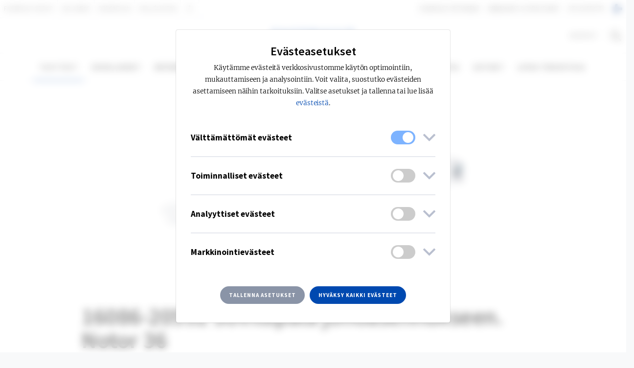

--- FILE ---
content_type: text/html; charset=utf-8
request_url: https://www.fagerhult.com/fi/Tuotteet/lisavarusteet-notor-36/16086-20592/
body_size: 23149
content:


<!DOCTYPE html>
<html class="no-js">
<head>

        <meta name="google-site-verification" content="x_Rbage4_UpGmmknOla8c-mvMsjQulhnNqH9yX7LJUA" />


    <meta charset="utf-8">
    <meta http-equiv="X-UA-Compatible" content="IE=edge">
    <meta name="viewport" content="width=device-width, initial-scale=1">
    <title>16086-20592 Sovitepala jonoasennukseen. Notor 36 - Fagerhult</title>
    <title>16086-20592</title>
    <meta name="description" content="Sovitepala 1000 mm, katto, Beta Opti Nano, jono." />
    <meta property="og:title" content="Sovitepala jonoasennukseen. Notor 36" />
    <meta property="og:type" content="website" />
    <meta property="og:url" content="/fi/Tuotteet/lisavarusteet-notor-36/16086-20592/" />
            <meta property="og:image" content="/globalassets/inriverresources/mainpicture/h_infill_ceiling_white.jpg">
    <meta property="og:site_name" content="Fagerhult" />
    <meta property="og:description" content="Sovitepala 1000 mm, katto, Beta Opti Nano, jono." />
    <meta name="pageid" content="85751" />
    <link rel="icon" type="image/png" href="/assets/images/favicons/favicon.png" sizes="32x32">
    <link rel="apple-touch-icon" href="/assets/images/favicons/favicon.png">
    <link href="https://www.fagerhult.com/Products/accessories-notor-36/16086-20592/" hreflang="en" rel="alternate" /><link href="https://www.fagerhult.com/da/Produkter/tilbehor-notor-36/16086-20592/" hreflang="da" rel="alternate" /><link href="https://www.fagerhult.com/de/produkte/accessories-notor-36/16086-20592/" hreflang="de" rel="alternate" /><link href="https://www.fagerhult.com/en-GB/Products/accessories-notor-36/16086-20592/" hreflang="en-GB" rel="alternate" /><link href="https://www.fagerhult.com/fi/Tuotteet/lisavarusteet-notor-36/16086-20592/" hreflang="fi" rel="alternate" /><link href="https://www.fagerhult.com/fr/Produits/accessoires-notor-36/16086-20592/" hreflang="fr" rel="alternate" /><link href="https://www.fagerhult.com/nl/Producten/accessoires-notor-36/16086-20592/" hreflang="nl" rel="alternate" /><link href="https://www.fagerhult.com/no/Produkter/tilbehor-notor-36/16086-20592/" hreflang="no" rel="alternate" /><link href="https://www.fagerhult.com/sv/Produkter/tillbehor-notor-36/16086-20592/" hreflang="sv" rel="alternate" />

        <link nonce="43179124-778b-4cce-834e-fa2910bfc539" href="/assets/build/main.min.css?v=Iiq-M4EUvSdn1biwNDCR7WQaG3Izyg34cR7UyXi_rVg" rel="stylesheet" />
        <link nonce="43179124-778b-4cce-834e-fa2910bfc539" href="/assets/build/main.min.css?v=Iiq-M4EUvSdn1biwNDCR7WQaG3Izyg34cR7UyXi_rVg" rel="stylesheet" />


    <script nonce="43179124-778b-4cce-834e-fa2910bfc539">
!function(T,l,y){var S=T.location,k="script",D="instrumentationKey",C="ingestionendpoint",I="disableExceptionTracking",E="ai.device.",b="toLowerCase",w="crossOrigin",N="POST",e="appInsightsSDK",t=y.name||"appInsights";(y.name||T[e])&&(T[e]=t);var n=T[t]||function(d){var g=!1,f=!1,m={initialize:!0,queue:[],sv:"5",version:2,config:d};function v(e,t){var n={},a="Browser";return n[E+"id"]=a[b](),n[E+"type"]=a,n["ai.operation.name"]=S&&S.pathname||"_unknown_",n["ai.internal.sdkVersion"]="javascript:snippet_"+(m.sv||m.version),{time:function(){var e=new Date;function t(e){var t=""+e;return 1===t.length&&(t="0"+t),t}return e.getUTCFullYear()+"-"+t(1+e.getUTCMonth())+"-"+t(e.getUTCDate())+"T"+t(e.getUTCHours())+":"+t(e.getUTCMinutes())+":"+t(e.getUTCSeconds())+"."+((e.getUTCMilliseconds()/1e3).toFixed(3)+"").slice(2,5)+"Z"}(),iKey:e,name:"Microsoft.ApplicationInsights."+e.replace(/-/g,"")+"."+t,sampleRate:100,tags:n,data:{baseData:{ver:2}}}}var h=d.url||y.src;if(h){function a(e){var t,n,a,i,r,o,s,c,u,p,l;g=!0,m.queue=[],f||(f=!0,t=h,s=function(){var e={},t=d.connectionString;if(t)for(var n=t.split(";"),a=0;a<n.length;a++){var i=n[a].split("=");2===i.length&&(e[i[0][b]()]=i[1])}if(!e[C]){var r=e.endpointsuffix,o=r?e.location:null;e[C]="https://"+(o?o+".":"")+"dc."+(r||"services.visualstudio.com")}return e}(),c=s[D]||d[D]||"",u=s[C],p=u?u+"/v2/track":d.endpointUrl,(l=[]).push((n="SDK LOAD Failure: Failed to load Application Insights SDK script (See stack for details)",a=t,i=p,(o=(r=v(c,"Exception")).data).baseType="ExceptionData",o.baseData.exceptions=[{typeName:"SDKLoadFailed",message:n.replace(/\./g,"-"),hasFullStack:!1,stack:n+"\nSnippet failed to load ["+a+"] -- Telemetry is disabled\nHelp Link: https://go.microsoft.com/fwlink/?linkid=2128109\nHost: "+(S&&S.pathname||"_unknown_")+"\nEndpoint: "+i,parsedStack:[]}],r)),l.push(function(e,t,n,a){var i=v(c,"Message"),r=i.data;r.baseType="MessageData";var o=r.baseData;return o.message='AI (Internal): 99 message:"'+("SDK LOAD Failure: Failed to load Application Insights SDK script (See stack for details) ("+n+")").replace(/\"/g,"")+'"',o.properties={endpoint:a},i}(0,0,t,p)),function(e,t){if(JSON){var n=T.fetch;if(n&&!y.useXhr)n(t,{method:N,body:JSON.stringify(e),mode:"cors"});else if(XMLHttpRequest){var a=new XMLHttpRequest;a.open(N,t),a.setRequestHeader("Content-type","application/json"),a.send(JSON.stringify(e))}}}(l,p))}function i(e,t){f||setTimeout(function(){!t&&m.core||a()},500)}var e=function(){var n=l.createElement(k);n.src=h;var e=y[w];return!e&&""!==e||"undefined"==n[w]||(n[w]=e),n.onload=i,n.onerror=a,n.onreadystatechange=function(e,t){"loaded"!==n.readyState&&"complete"!==n.readyState||i(0,t)},n}();y.ld<0?l.getElementsByTagName("head")[0].appendChild(e):setTimeout(function(){l.getElementsByTagName(k)[0].parentNode.appendChild(e)},y.ld||0)}try{m.cookie=l.cookie}catch(p){}function t(e){for(;e.length;)!function(t){m[t]=function(){var e=arguments;g||m.queue.push(function(){m[t].apply(m,e)})}}(e.pop())}var n="track",r="TrackPage",o="TrackEvent";t([n+"Event",n+"PageView",n+"Exception",n+"Trace",n+"DependencyData",n+"Metric",n+"PageViewPerformance","start"+r,"stop"+r,"start"+o,"stop"+o,"addTelemetryInitializer","setAuthenticatedUserContext","clearAuthenticatedUserContext","flush"]),m.SeverityLevel={Verbose:0,Information:1,Warning:2,Error:3,Critical:4};var s=(d.extensionConfig||{}).ApplicationInsightsAnalytics||{};if(!0!==d[I]&&!0!==s[I]){var c="onerror";t(["_"+c]);var u=T[c];T[c]=function(e,t,n,a,i){var r=u&&u(e,t,n,a,i);return!0!==r&&m["_"+c]({message:e,url:t,lineNumber:n,columnNumber:a,error:i}),r},d.autoExceptionInstrumented=!0}return m}(y.cfg);function a(){y.onInit&&y.onInit(n)}(T[t]=n).queue&&0===n.queue.length?(n.queue.push(a),n.trackPageView({})):a()}(window,document,{src: "https://js.monitor.azure.com/scripts/b/ai.2.gbl.min.js", crossOrigin: "anonymous", cfg: {instrumentationKey: '959263f7-81e9-4b9a-ad21-c132a134940f', disableCookiesUsage: false }});
</script>

    <link href="https://www.fagerhult.com/fi/Tuotteet/lisavarusteet-notor-36/16086-20592/" rel="canonical" />

    
    
</head>

<body itemscope itemtype="http://schema.org/WebPage">

    <div class="site-wrapper">

        


        


        <div class="page-header" id="pageHeader">
            

    <div id="cookie__popup__settings"
         class="cookie__popup__settings d-flex justify-content-center align-items-center in"
         role="dialog"
         aria-labelledby="cookie__popup__settings__head__headline"
         aria-describedby="cookie__popup__settings__holder"
         aria-modal="true">
        <div class="cookie__popup__settings__content">
            <div class="cookie__popup__settings__content__head" id="cookie__popup__settings__content__holder">
                <h2 class="cookie__popup__settings__content__head__headline"><span data-nosnippet="false">Evästeasetukset</span></h2>
                <p class="cookie__popup__settings__content__head__description">
                    <span data-nosnippet="false">
                        Käytämme evästeitä verkkosivustomme käytön optimointiin, mukauttamiseen ja analysointiin. Voit valita, suostutko evästeiden asettamiseen näihin tarkoituksiin. Valitse asetukset ja tallenna tai lue lisää <a href=/fi/fagerhult-yrityksena/Term-of-use/tietoa-evasteista/>evästeistä</a>.
                    </span>
                </p>
            </div>
            <div class="cookie__popup__settings__content__body">
                <div class="cookie__popup__settings__content__body__controls">
                    <div class="cookie__popup__settings__content__body__controls__panel">
                        <button aria-expanded="false"
                                class="cookie__popup__settings__content__body__controls__panel__button"
                                aria-controls="cookie__popup__settings__content__body__controls__panel__description">
                            <h3 class="cookie__popup__settings__content__body__controls__panel__headline">
                                <span class="cookie__popup__settings__content__body__controls__panel__headline__title" data-nosnippet="false">
                                    Välttämättömät evästeet
                                </span>
                                <label class="switch" title="Cannot be disabled" for="mandatory__cookie__category">
                                    <input type="checkbox" id="mandatory__cookie__category" checked disabled>
                                    <span class="slider round" id="mandatory"></span>
                                </label>
                                <i class="cookie__popup__settings__content__body__controls__panel__arrow far fa-angle-down"></i>
                            </h3>
                            <p class="cookie__popup__settings__content__body__controls__panel__description">
                                <span data-nosnippet="false">
                                    Auttaa verkkosivustoamme toimimaan niin kuin sen pitää sinulle vierailijana. 
                                </span>
                            </p>
                        </button>
                    </div>
                    <div class="cookie__popup__settings__content__body__controls__panel">
                        <button aria-expanded="false"
                                class="cookie__popup__settings__content__body__controls__panel__button"
                                aria-controls="cookie__popup__settings__content__body__controls__panel__description">
                            <h3 class="cookie__popup__settings__content__body__controls__panel__headline">
                                <span class="cookie__popup__settings__content__body__controls__panel__headline__title" data-nosnippet="false">
                                    Toiminnalliset evästeet
                                </span>
                                <label class="switch" for="functional__cookie__category">
                                    <input type="checkbox" id="functional__cookie__category">
                                    <span class="slider round" id="functional"></span>
                                </label>
                                <i class="cookie__popup__settings__content__body__controls__panel__arrow far fa-angle-down"></i>
                            </h3>
                            <p class="cookie__popup__settings__content__body__controls__panel__description">
                                <span data-nosnippet="false">
                                    Käytetään antamaan sinulle vierailijana hyvä kokemus, esimerkiksi muistamaan, mitä asiakirjoja sinulla on asiakirjakokoelmassa.
                                </span>
                            </p>
                        </button>
                    </div>
                    <div class="cookie__popup__settings__content__body__controls__panel">
                        <button aria-expanded="false"
                                class="cookie__popup__settings__content__body__controls__panel__button"
                                aria-controls="cookie__popup__settings__content__body__controls__panel__description">
                            <h3 class="cookie__popup__settings__content__body__controls__panel__headline">
                                <span class="cookie__popup__settings__content__body__controls__panel__headline__title" data-nosnippet="false">
                                    Analyyttiset evästeet
                                </span>
                                <label class="switch" for="analytical__cookie__category">
                                    <input type="checkbox" id="analytical__cookie__category">
                                    <span class="slider round" id="analytical"></span>
                                </label>
                                <i class="cookie__popup__settings__content__body__controls__panel__arrow far fa-angle-down"></i>
                            </h3>
                            <p class="cookie__popup__settings__content__body__controls__panel__description">
                                <span data-nosnippet="false">
                                    Auttaa meitä ymmärtämään, kuinka vierailijamme ovat vuorovaikutuksessa verkkosivuston kanssa, jotta voimme analysoida ja parantaa sitä.
                                </span>
                            </p>
                        </button>
                    </div>
                    <div class="cookie__popup__settings__content__body__controls__panel">
                        <button aria-expanded="false"
                                class="cookie__popup__settings__content__body__controls__panel__button"
                                aria-controls="cookie__popup__settings__content__body__controls__panel__description">
                            <h3 class="cookie__popup__settings__content__body__controls__panel__headline">
                                <span class="cookie__popup__settings__content__body__controls__panel__headline__title" data-nosnippet="false">
                                    Markkinointievästeet
                                </span>
                                <label class="switch" for="marketing__cookie__category">
                                    <input type="checkbox" id="marketing__cookie__category">
                                    <span class="slider round" id="marketing"></span>
                                </label>
                                <i class="cookie__popup__settings__content__body__controls__panel__arrow far fa-angle-down"></i>
                            </h3>
                            <p class="cookie__popup__settings__content__body__controls__panel__description">
                                <span data-nosnippet="false">
                                    Kartoittavat toimintaasi ja liikkumistasi verkkosivustojen välillä, jotta voimme mukauttaa sisältöä ja mainontaa kiinnostuksen kohteidesi mukaan. 
                                </span>
                            </p>
                        </button>
                    </div>
                </div>
            </div>
            <div class="cookie__popup__settings__content__footer">
                <button class="btn btn-secondary btn-sm-new cookie__popup__settings__content__footer__button save-cookie-settings--btn">
                    <span data-nosnippet="false">
                        Tallenna asetukset
                    </span>
                </button>
                <button class="btn btn-primary btn-sm-new cookie__popup__settings__content__footer__button accept-all-cookie-groups--btn">
                    <span data-nosnippet="false">
                        Hyväksy kaikki evästeet
                    </span>
                </button>
            </div>
        </div>
    </div>

<div id="searchArea" class="search-area d-flex justify-content-center align-items-center">
    <form class="form-inline type-ahead" action="/fi/Search/">
        <div class="form-group form-group-searh-area">
            <h5 id="type-ahead-loading-icon" class="asynchronous-partial-content mobile--hide type-ahead-loading-icon-display"><i class="fa fa-spinner fa-spin"></i> Ladataan...</h5>
            <input class="form-control form-control-lg" placeholder="Haku..."
                   id="search_navbar"
                   type="text"
                   name="query"
                   autocomplete="off"
                   data-typeaheadapiurl="/api/SearchApi/TypeAHeadResult/"
                   data-typeahead-language="fi">
            <span class="fa fa-search d-md-none"></span>
            <div id="globalHeaderSearchDropdown" class="type-ahead__dropdown">
                <div class="type-ahead__dropdown__content">
                </div>
            </div>
        </div>
        <button type="submit" class="btn btn-primary btn-lg">Haku</button>
    </form>
</div>

<div class="page-header">
    <nav id="top-navigation" class="navbar navbar-expand-lg navbar-light bg-white d-none d-lg-block navbar-small top-navbar">
        <div class="collapse navbar-collapse">
            <div class="container-fluid">
                <div class="row">
                    <div class="col-sm-6">
                        <ul id="top-navigation-left-collection" class="navbar-nav">
        <li class="nav-item">
            <a class="nav-link "
               href="https://www.fagerhultgroup.com/"
               aria-label='Lue lis&#xE4;&#xE4; aiheesta Fagerhult Group'>
                Fagerhult Group
            </a>
        </li>
        <li class="nav-item">
            <a class="nav-link "
               href="/fi/led-linear/"
               aria-label='Lue lis&#xE4;&#xE4; aiheesta Led Linear'>
                Led Linear
            </a>
        </li>
        <li class="nav-item">
            <a class="nav-link "
               href="/fi/designplan/"
               aria-label='Lue lis&#xE4;&#xE4; aiheesta Designplan'>
                Designplan
            </a>
        </li>
        <li class="nav-item">
            <a class="nav-link "
               href="http://www.atelje-lyktan.se/en"
               aria-label='Lue lis&#xE4;&#xE4; aiheesta Atelj&#xE9; Lyktan'>
                Atelj&#xE9; Lyktan
            </a>
        </li>
                                    <li class="nav-item nav-item--toggle">
                                        <a class="nav-link" href="#" onclick="return false;" aria-label="Show more links"><i class="fa fa-ellipsis-v" aria-hidden="true"></i></a>
                                        <ul class="navbar-nav__secondary__navigation__links">
        <li class="nav-item">
            <a class="nav-link "
               href="https://www.lts-light.com/"
               aria-label='Lue lis&#xE4;&#xE4; aiheesta LTS'>
                LTS
            </a>
        </li>
        <li class="nav-item">
            <a class="nav-link "
               href="https://www.simes.com/en/"
               aria-label='Lue lis&#xE4;&#xE4; aiheesta Simes'>
                Simes
            </a>
        </li>
                                        </ul>
                                    </li>
                        </ul>
                    </div>
                    <div class="col-sm-6">
                        <ul id="top-navigation-right-collection" class="navbar-nav justify-content-end">
        <li class="nav-item">
            <a class="nav-link "
               href="/fi/fagerhult-yrityksena/"
               aria-label='Lue lis&#xE4;&#xE4; aiheesta Fagerhult yrityksen&#xE4;'>
                Fagerhult yrityksen&#xE4;
            </a>
        </li>
        <li class="nav-item">
            <a class="nav-link "
               href="/fi/webinaarit-ja-tapahtumat/"
               aria-label='Lue lis&#xE4;&#xE4; aiheesta Webinaarit &amp; tapahtumat'>
                Webinaarit &amp; tapahtumat
            </a>
        </li>
        <li class="nav-item">
            <a class="nav-link "
               href="/fi/ota-yhteytta/"
               aria-label='Lue lis&#xE4;&#xE4; aiheesta Ota yhteytt&#xE4;'>
                Ota yhteytt&#xE4;
            </a>
        </li>
                                <li class="nav-item" id="change-language-item">
                                    <a class="nav-link" href="/fi/change-language/" aria-label="See all available markets"><span class="flag-icon flag-icon-fi flag-icon-squared rounded-circle"></span></a>
                                </li>
                        </ul>
                    </div>
                </div>
            </div>
        </div>
    </nav>
    <nav class="navbar navbar-expand-lg navbar-light bg-white d-none d-lg-block navbar-small top-navbar">
        <div class="collapse navbar-collapse" id="navbarText">
            <div class="container-fluid">
                <div class="row">
                    <div class="col-sm-5"></div>
                    <div class="col-sm-2 text-center">
                        <a class="navbar-brand" href="/fi/">Navbar</a>
                    </div>
                    <div class="col-sm-5">
                        <ul class="navbar-nav justify-content-end">
                                <li class="nav-item" id="pdf-item">
                                    <a class="nav-link" href="/fi/PDF-Generator/">Asiakirjat&nbsp;&nbsp;<span data-type="pdfCount"></span></a>
                                </li>
                            <li class="nav-item" id="search-item">
                                <a class="nav-link search-toggle" href="#" aria-label="Search on the site"><span class="fa fa-search"></span></a>
                            </li>
                        </ul>
                    </div>
                </div>
            </div>
        </div>
    </nav>
    
<nav class="navbar navbar-expand-lg navbar-light bg-white navbar-main">
    <button class="navbar-toggler" type="button" aria-controls="navbarsExampleDefault" aria-expanded="false" aria-label="Toggle navigation">
        <span class="navbar-toggler-icon"></span>
    </button>
    <a class="navbar-brand d-lg-none" href="/#">Navbar</a>
    <a class="search-toggle"><span class="fa fa-search d-lg-none"></span></a>
    <div class="navbar-collapse mobile-navbar" id="navbarsExampleDefault">
        <div class="container">
            <div class="row justify-content-center">
                <ul class="navbar-nav justify-content-center">
                                <li class="nav-item">
                                    <span class="nav-link sub-menu-link  active" data-target="#nav-item-submenu-1" aria-expanded="false">Tuotteet</span>
                                    <div class="nav-item-submenu" role="menu" id="nav-item-submenu-1">
                                        <div class="l-container" role="presentation">
                                            <div class="row" role="presentation">
                                                <div class="col-12 col-lg-6 nav-item-submenu-left" role="presentation">
                                                    <div class="row" role="presentation">
                                                        <div class="col-12 col-lg-6" role="presentation">
                                                                    <div class="nav-item-submenu-group" role="presentation">
                                                                        <h3 data-target="#nav-item-submenu-group-1" aria-expanded="false" role="menuitem">
                                                                                <a href="/fi/Tuotteet/?template=Indoor">
                                                                                    Indoor
                                                                                </a>
                                                                        </h3>
                                                                        <ul id="nav-item-submenu-group-1" role="presentation">
                                                                                <li>
                                                                                        <a role="menuitem" class="nav-item-submenu-group-link" href="/fi/Tuotteet/?template=IndoorOffice">
                                                                                            Toimisto
                                                                                        </a>
                                                                                </li>
                                                                                <li>
                                                                                        <a role="menuitem" class="nav-item-submenu-group-link" href="/fi/Tuotteet/?template=IndoorEducation">
                                                                                            Koulu
                                                                                        </a>
                                                                                </li>
                                                                                <li>
                                                                                        <a role="menuitem" class="nav-item-submenu-group-link" href="/fi/Tuotteet/?template=IndoorCommunicationArea">
                                                                                            Kohtaamistila
                                                                                        </a>
                                                                                </li>
                                                                                <li>
                                                                                        <a role="menuitem" class="nav-item-submenu-group-link" href="/fi/Tuotteet/?template=IndoorCorridor">
                                                                                            K&#xE4;yt&#xE4;v&#xE4;t
                                                                                        </a>
                                                                                </li>
                                                                                <li>
                                                                                        <a role="menuitem" class="nav-item-submenu-group-link" href="/fi/Tuotteet/?template=RetailRetail">
                                                                                            Retail
                                                                                        </a>
                                                                                </li>
                                                                                <li>
                                                                                        <a role="menuitem" class="nav-item-submenu-group-link" href="/fi/Tuotteet/?template=IndoorResidence">
                                                                                            Asunnot
                                                                                        </a>
                                                                                </li>
                                                                                <li>
                                                                                        <a role="menuitem" class="nav-item-submenu-group-link" href="/fi/Tuotteet/?template=IndoorSport">
                                                                                            Urheilutilat
                                                                                        </a>
                                                                                </li>
                                                                                <li>
                                                                                        <a role="menuitem" class="nav-item-submenu-group-link" href="/fi/Tuotteet/?template=IndoorParking">
                                                                                            Pys&#xE4;k&#xF6;inti
                                                                                        </a>
                                                                                </li>
                                                                                <li>
                                                                                        <a role="menuitem" class="nav-item-submenu-group-link" href="/fi/Tuotteet/?template=HealthCareHealthCare">
                                                                                            Terveydenhuolto
                                                                                        </a>
                                                                                </li>
                                                                                <li>
                                                                                        <a role="menuitem" class="nav-item-submenu-group-link" href="/fi/Tuotteet/?template=IndoorIndustrial">
                                                                                            Teollisuus
                                                                                        </a>
                                                                                </li>
                                                                        </ul>
                                                                    </div>
                                                        </div>

                                                        <div class="col-12 col-lg-6">
                                                                    <div class="nav-item-submenu-group" role="presentation">
                                                                        <h3 data-target="#nav-item-submenu-group-2" aria-expanded="false" role="menuitem">
                                                                                <a href="/fi/Tuotteet/?template=Outdoor">
                                                                                    Outdoor
                                                                                </a>

                                                                        </h3>
                                                                        <ul id="nav-item-submenu-group-2">
                                                                                    <li>
                                                                                        <a role="menuitem" class="nav-item-submenu-group-link" href="/fi/Tuotteet/?template=OutdoorPark">
                                                                                            Puistot ja kaupungit
                                                                                        </a>
                                                                                    </li>
                                                                                    <li>
                                                                                        <a role="menuitem" class="nav-item-submenu-group-link" href="/fi/Tuotteet/?template=OutdoorRoad">
                                                                                            Kadut ja tiet
                                                                                        </a>
                                                                                    </li>
                                                                                    <li>
                                                                                        <a role="menuitem" class="nav-item-submenu-group-link" href="/fi/Tuotteet/?template=OutdoorFacade">
                                                                                            Julkisivut ja l&#xE4;hiymp&#xE4;rist&#xF6;t
                                                                                        </a>
                                                                                    </li>
                                                                        </ul>
                                                                    </div>

                                                            <div class="nav-item-submenu-group all-products--category">
                                                                <h3 data-target="#nav-item-submenu-group-all-products" aria-expanded="false">
                                                                    <a class="btn btn-primary btn-sm-new" href="/fi/Tuotteet/?template=AllProducts">
                                                                        Kaikki tuotteet
                                                                    </a>
                                                                </h3>
                                                            </div>

                                                        </div>

                                                    </div>
                                                </div>
                                                <div class="col-12 col-lg-6 nav-item-submenu-right">
                                                    <div class="row">
                                                        <div class="col-12 col-lg-6">
                                                            <div class="nav-item-submenu-group">
                                                                <h3 aria-expanded="false">Tuoteryhmä</h3>
                                                                <ul id="nav-item-submenu-group-3">
                                                                                <li><a class="nav-item-submenu-group-link" href="/fi/Tuotteet/?productcategory=Pendant">Ripustettavat valaisimet</a></li>
                                                                                <li><a class="nav-item-submenu-group-link" href="/fi/Tuotteet/?productcategory=Linear">Lineaariset valaisimet</a></li>
                                                                                <li><a class="nav-item-submenu-group-link" href="/fi/Tuotteet/?productcategory=Recessed">Upotettavat valaisimet</a></li>
                                                                                <li><a class="nav-item-submenu-group-link" href="/fi/Tuotteet/?productcategory=Surface">Pinnalle asennettavat</a></li>
                                                                                <li><a class="nav-item-submenu-group-link" href="/fi/Tuotteet/?productcategory=Downlight">Downlight-valaisimet</a></li>
                                                                                <li><a class="nav-item-submenu-group-link" href="/fi/Tuotteet/?productcategory=Wall">Sein&#xE4;valaisimet</a></li>
                                                                                <li><a class="nav-item-submenu-group-link" href="/fi/Tuotteet/?productcategory=Decorative">Sisustusvalaisimet</a></li>
                                                                                <li><a class="nav-item-submenu-group-link" href="/fi/Tuotteet/?productcategory=Spotlight">Kohdevalaisimet</a></li>
                                                                                <li><a class="nav-item-submenu-group-link" href="/fi/Tuotteet/?productcategory=Track">Kosketinkiskoj&#xE4;rjestelm&#xE4;t</a></li>
                                                                                <li><a class="nav-item-submenu-group-link" href="/fi/Tuotteet/?productcategory=Catenary">Vaijeriin ripustettavat valaisimet</a></li>
                                                                </ul>
                                                            </div>

                                                        </div>
                                                        <div class="col-12 col-lg-6">
                                                            <div class="nav-item-submenu-group">
                                                                <ul id="nav-item-submenu-group-4" class="no-header nav-item-submenu-category">
                                                                                <li><a class="nav-item-submenu-group-link" href="/fi/Tuotteet/?productcategory=Post">Pylv&#xE4;svalaisimet</a></li>
                                                                                <li><a class="nav-item-submenu-group-link" href="/fi/Tuotteet/?productcategory=Posts">Pylv&#xE4;&#xE4;t</a></li>
                                                                                <li><a class="nav-item-submenu-group-link" href="/fi/Tuotteet/?productcategory=Floodlight">Valonheittimet</a></li>
                                                                                <li><a class="nav-item-submenu-group-link" href="/fi/Tuotteet/?productcategory=Bollard">Pollarit</a></li>
                                                                                <li><a class="nav-item-submenu-group-link" href="/fi/Tuotteet/?productcategory=Ground">Maahan upotettavat valaisimet</a></li>
                                                                                <li><a class="nav-item-submenu-group-link" href="/fi/Tuotteet/?productcategory=Robust">Robust-valaisimet</a></li>
                                                                                <li><a class="nav-item-submenu-group-link" href="/fi/Tuotteet/?productcategory=Emergency">Turvavalaistus</a></li>
                                                                                <li><a class="nav-item-submenu-group-link" href="/fi/Tuotteet/?productcategory=Components">Valonohjauksen komponentit</a></li>
                                                                                <li><a class="nav-item-submenu-group-link" href="/fi/Tuotteet/?productcategory=ReLight">ReLight vakiosarja</a></li>
                                                                </ul>
                                                            </div>

                                                        </div>

                                                    </div>
                                                </div>
                                            </div>
                                        </div>
                                    </div>
                                </li>
                                <li class="nav-item"><a class="nav-link " href="/fi/sovellukset/">Sovellukset</a></li>
                                <li class="nav-item"><a class="nav-link " href="/fi/Referenssikohteita/">Referenssikohteita</a></li>
                                <li class="nav-item"><a class="nav-link " href="/fi/alykas-valaistus/">&#xC4;lyk&#xE4;s valaistus</a></li>
                                <li class="nav-item">
                                    <span class="nav-link sub-menu-link " data-target="#nav-item-submenu-3" aria-expanded="false">Vastuullisuus</span>
                                    <div class="nav-item-submenu" id="nav-item-submenu-3">
                                        <div class="l-container">
                                            <div class="row">
                                                    <div class="col-12 col-lg-3">
                                                        <div class="nav-item-submenu-group">
                                                            <h3 data-target="#nav-item-submenu-group-sustainability-1" aria-expanded="false">
                                                                <a>Toiminta-alueitamme</a>
                                                            </h3>
                                                            <ul id="nav-item-submenu-group-sustainability-1">
                                                                    <li>
                                                                        <a class="nav-item-submenu-group-link" href="/fi/fagerhult-yrityksena/vastuullisuus/kiertotalouden-ratkaisut/">Kiertotalouden ratkaisut</a>
                                                                    </li>
                                                                    <li>
                                                                        <a class="nav-item-submenu-group-link" href="/fi/fagerhult-yrityksena/vastuullisuus/energiatehokkuus/">Energiatehokkuus</a>
                                                                    </li>
                                                                    <li>
                                                                        <a class="nav-item-submenu-group-link" href="/fi/fagerhult-yrityksena/vastuullisuus/puhtaat-materiaalit/">Puhtaat materiaalit</a>
                                                                    </li>
                                                                    <li>
                                                                        <a class="nav-item-submenu-group-link" href="/fi/fagerhult-yrityksena/vastuullisuus/vastuullinen-tuotanto/">Vastuullinen tuotanto</a>
                                                                    </li>
                                                            </ul>
                                                        </div>
                                                    </div>
                                                    <div class="col-12 col-lg-3">
                                                        <div class="nav-item-submenu-group">
                                                            <h3 data-target="#nav-item-submenu-group-sustainability-2" aria-expanded="false">
                                                                <a>Innovaatiotamme</a>
                                                            </h3>
                                                            <ul id="nav-item-submenu-group-sustainability-2">
                                                                    <li>
                                                                        <a class="nav-item-submenu-group-link" href="/fi/Kampanjer/wrapped/">Wrapped</a>
                                                                    </li>
                                                                    <li>
                                                                        <a class="nav-item-submenu-group-link" href="/fi/Kampanjer/multilume-rethink/">Multilume Re:Think</a>
                                                                    </li>
                                                                    <li>
                                                                        <a class="nav-item-submenu-group-link" href="/fi/Kampanjer/kvisten/">Kvisten</a>
                                                                    </li>
                                                                    <li>
                                                                        <a class="nav-item-submenu-group-link" href="/fi/Kampanjer/discovery/">Discovery</a>
                                                                    </li>
                                                                    <li>
                                                                        <a class="nav-item-submenu-group-link" href="/fi/Kampanjer/twin-dual-driver/">Twin Dual Driver</a>
                                                                    </li>
                                                            </ul>
                                                        </div>
                                                    </div>
                                                    <div class="col-12 col-lg-3">
                                                        <div class="nav-item-submenu-group">
                                                            <h3 data-target="#nav-item-submenu-group-sustainability-3" aria-expanded="false">
                                                                <a>Aloitteitamme</a>
                                                            </h3>
                                                            <ul id="nav-item-submenu-group-sustainability-3">
                                                                    <li>
                                                                        <a class="nav-item-submenu-group-link" href="/fi/fagerhult-yrityksena/vastuullisuus/relight/">ReLight</a>
                                                                    </li>
                                                                    <li>
                                                                        <a class="nav-item-submenu-group-link" href="/fi/Kampanjer/loistelamppujen-kaytostapoisto/">Loistelamppujen k&#xE4;yt&#xF6;st&#xE4;poisto</a>
                                                                    </li>
                                                                    <li>
                                                                        <a class="nav-item-submenu-group-link" href="/fi/fagerhult-yrityksena/vastuullisuus/kiertotalouden-ratkaisut/fagerhult-x-hydro/">Fagerhult &#x2715; Hydro</a>
                                                                    </li>
                                                                    <li>
                                                                        <a class="nav-item-submenu-group-link" href="/fi/Kampanjer/bioinclusive-lighting/">Bioinclusive Lighting</a>
                                                                    </li>
                                                            </ul>
                                                        </div>
                                                    </div>
                                                    <div class="col-12 col-lg-3">
                                                        <div class="nav-item-submenu-group">
                                                            <h3 data-target="#nav-item-submenu-group-sustainability-4" aria-expanded="false">
                                                                <a>Avoimuuttamme</a>
                                                            </h3>
                                                            <ul id="nav-item-submenu-group-sustainability-4">
                                                                    <li>
                                                                        <a class="nav-item-submenu-group-link" href="/fi/fagerhult-yrityksena/vastuullisuus/science-based-targets--aloite/">Science Based Targets -aloite</a>
                                                                    </li>
                                                                    <li>
                                                                        <a class="nav-item-submenu-group-link" href="/fi/fagerhult-yrityksena/vastuullisuus/environmental-product-declaration/">Environmental Product Declaration</a>
                                                                    </li>
                                                                    <li>
                                                                        <a class="nav-item-submenu-group-link" href="/fi/fagerhult-yrityksena/vastuullisuus/elinkaariarviointi/">Life cycle assessment</a>
                                                                    </li>
                                                            </ul>
                                                        </div>
                                                    </div>
                                                    <div class="col-12 col-lg-3">
                                                        <div class="nav-item-submenu-group sustainability-menu">
                                                            <h3>
                                                                <a class="btn btn-primary btn-sm-new" href="/fi/fagerhult-yrityksena/vastuullisuus/">
                                                                    Lue vastuullisuudesta
                                                                </a>
                                                            </h3>
                                                        </div>
                                                    </div>
                                            </div>
                                        </div>
                                    </div>
                                </li>
                                <li class="nav-item">
                                    <span class="nav-link sub-menu-link sub-menu-link--knowledge-hub " data-target="#nav-item-submenu-2" aria-expanded="false">Valaistustietoa</span>
                                    <div class="nav-item-submenu" id="nav-item-submenu-2">
                                        <div class="l-container">
                                            <div class="row">

                                                        <div class="col-12 col-lg-3">
                                                            <div class="nav-item-submenu-group">
                                                                <h3 data-target="#nav-item-submenu-group-articles-1" aria-expanded="false">
                                                                    <a href="/fi/valaistustietoa/valo-ja-ihminen/">
                                                                        Valo ja ihminen
                                                                    </a>
                                                                </h3>
                                                                <ul id="nav-item-submenu-group-articles-1">
                                                                        <li>
                                                                            <a class="nav-item-submenu-group-link" href="/fi/valaistustietoa/valo-ja-ihminen/valon-vaikutus-elamaan/">
                                                                                Valon vaikutus el&#xE4;m&#xE4;&#xE4;n
                                                                            </a>
                                                                        </li>
                                                                        <li>
                                                                            <a class="nav-item-submenu-group-link" href="/fi/valaistustietoa/valo-ja-ihminen/valon-kokemus/">
                                                                                Valon kokemus
                                                                            </a>
                                                                        </li>
                                                                        <li>
                                                                            <a class="nav-item-submenu-group-link" href="/fi/valaistustietoa/valo-ja-ihminen/human-centric-lighting/">
                                                                                Human Centric Lighting
                                                                            </a>
                                                                        </li>
                                                                        <li>
                                                                            <a class="nav-item-submenu-group-link" href="/fi/valaistustietoa/valo-ja-ihminen/double-dynamic-lighting/">
                                                                                Double Dynamic Lighting
                                                                            </a>
                                                                        </li>
                                                                        <li>
                                                                            <a class="nav-item-submenu-group-link" href="/fi/valaistustietoa/valo-ja-ihminen/melanooppinen-kerroin/">
                                                                                Melanooppinen kerroin
                                                                            </a>
                                                                        </li>
                                                                </ul>
                                                            </div>
                                                        </div>
                                                        <div class="col-12 col-lg-3">
                                                            <div class="nav-item-submenu-group">
                                                                <h3 data-target="#nav-item-submenu-group-articles-2" aria-expanded="false">
                                                                    <a href="/fi/valaistustietoa/valaistustietoa/">
                                                                        Valaistustietoa
                                                                    </a>
                                                                </h3>
                                                                <ul id="nav-item-submenu-group-articles-2">
                                                                        <li>
                                                                            <a class="nav-item-submenu-group-link" href="/fi/valaistustietoa/valaistustietoa/toimistot-ja-tyopisteet/">
                                                                                Toimistot ja ty&#xF6;pisteet
                                                                            </a>
                                                                        </li>
                                                                        <li>
                                                                            <a class="nav-item-submenu-group-link" href="/fi/valaistustietoa/valaistustietoa/koulut-ja-oppimisymparistot/">
                                                                                Koulut ja oppimisymp&#xE4;rist&#xF6;t
                                                                            </a>
                                                                        </li>
                                                                        <li>
                                                                            <a class="nav-item-submenu-group-link" href="/fi/valaistustietoa/valaistustietoa/terveydenhuolto-ja-sairaalat/">
                                                                                Terveydenhuolto ja sairaalat
                                                                            </a>
                                                                        </li>
                                                                        <li>
                                                                            <a class="nav-item-submenu-group-link" href="/fi/valaistustietoa/valaistustietoa/teollisuus-ja-korkeat-tilat/">
                                                                                Teollisuus ja korkeat tilat
                                                                            </a>
                                                                        </li>
                                                                        <li>
                                                                            <a class="nav-item-submenu-group-link" href="/fi/valaistustietoa/valaistustietoa/urheilu-ja-liikuntatilat/">
                                                                                Urheilu- ja liikuntatilat
                                                                            </a>
                                                                        </li>
                                                                </ul>
                                                            </div>
                                                        </div>
                                                        <div class="col-12 col-lg-3">
                                                            <div class="nav-item-submenu-group">
                                                                <h3 data-target="#nav-item-submenu-group-articles-3" aria-expanded="false">
                                                                    <a href="/fi/valaistustietoa/teknologia/">
                                                                        Teknologia
                                                                    </a>
                                                                </h3>
                                                                <ul id="nav-item-submenu-group-articles-3">
                                                                        <li>
                                                                            <a class="nav-item-submenu-group-link" href="/fi/valaistustietoa/teknologia/liitantalaite/">
                                                                                Liit&#xE4;nt&#xE4;laite
                                                                            </a>
                                                                        </li>
                                                                        <li>
                                                                            <a class="nav-item-submenu-group-link" href="/fi/valaistustietoa/teknologia/ledit/">
                                                                                Ledit
                                                                            </a>
                                                                        </li>
                                                                </ul>
                                                            </div>
                                                        </div>
                                                        <div class="col-12 col-lg-3">
                                                            <div class="nav-item-submenu-group">
                                                                <h3 data-target="#nav-item-submenu-group-articles-4" aria-expanded="false">
                                                                    <a href="/fi/valaistustietoa/valaistussuunnittelu/">
                                                                        Valaistussuunnittelu
                                                                    </a>
                                                                </h3>
                                                                <ul id="nav-item-submenu-group-articles-4">
                                                                        <li>
                                                                            <a class="nav-item-submenu-group-link" href="/fi/valaistustietoa/valaistussuunnittelu/en-12464-1/">
                                                                                EN 12464-1
                                                                            </a>
                                                                        </li>
                                                                </ul>
                                                            </div>
                                                        </div>
                                                        <div class="col-12 col-lg-3">
                                                            <div class="nav-item-submenu-group knowledge-hub">
                                                                <h3>
                                                                    <a class="btn btn-primary btn-sm-new" href="/fi/valaistustietoa/">
                                                                        Katso lisää valaistustietoa
                                                                    </a>
                                                                </h3>
                                                            </div>
                                                        </div>
                                            </div>
                                        </div>
                                    </div>
                                </li>
                                <li class="nav-item"><a class="nav-link " href="/fi/uutiset/">Uutiset</a></li>
                                <li class="nav-item"><a class="nav-link " href="/fi/lataa-tiedostoja/">Lataa tiedostoja</a></li>

                            <li class="nav-item d-lg-none"><a class="nav-link" href="/fi/fagerhult-yrityksena/">Fagerhult yrityksen&#xE4;</a></li>
                            <li class="nav-item d-lg-none"><a class="nav-link" href="/fi/webinaarit-ja-tapahtumat/">Webinaarit &amp; tapahtumat</a></li>
                            <li class="nav-item d-lg-none"><a class="nav-link" href="/fi/ota-yhteytta/">Ota yhteytt&#xE4;</a></li>
                            <li class="nav-item d-lg-none"><a class="nav-link" href="/fi/PDF-Generator/">Asiakirjat <span data-type="pdfCount"></span></a></li>

                        <li class="nav-item d-lg-none">
                            <a class="nav-link" href="/fi/change-language/"><span class="flag-icon flag-icon-fi flag-icon-squared rounded-circle"></span><span class="ml-2">Suomi</span></a>
                        </li>

                        <li class="nav-item d-lg-none" id="other-links-mobile">
                            <bold>Muut linkit</bold>
                        </li>
                            <li class="nav-item d-lg-none">
                                <a class="nav-other-link" href="https://www.fagerhultgroup.com/">Fagerhult Group</a>
                            </li>
                            <li class="nav-item d-lg-none">
                                <a class="nav-other-link" href="/fi/led-linear/">Led Linear</a>
                            </li>
                            <li class="nav-item d-lg-none">
                                <a class="nav-other-link" href="/fi/designplan/">Designplan</a>
                            </li>
                            <li class="nav-item d-lg-none">
                                <a class="nav-other-link" href="http://www.atelje-lyktan.se/en">Atelj&#xE9; Lyktan</a>
                            </li>
                            <li class="nav-item d-lg-none">
                                <a class="nav-other-link" href="https://www.lts-light.com/">LTS</a>
                            </li>
                            <li class="nav-item d-lg-none">
                                <a class="nav-other-link" href="https://www.simes.com/en/">Simes</a>
                            </li>
                </ul>
            </div> <!-- /.Row -->
        </div> <!-- /.Container -->
    </div>
</nav>
</div>


        </div>

        <div class="page-content" role="main">
            
<div class="l-container product-container" itemscope itemtype="http://schema.org/Product">

    
        <div class="l-size1of1">
<img src="https://www.fagerhult.com/cdn-cgi/image/width=1280,height=560,quality=80,fit=crop,onerror=redirect/globalassets/inriverresources/mainpicture/h_infill_ceiling_white.jpg" 
                 alt=""
                 class="product-image"
                 itemprop="image"
            />
        </div>


    <h1 class="product-header" itemprop="name">16086-20592 Sovitepala jonoasennukseen. Notor 36</h1>

        <div class="l-size1of1">
            <div class="l-section">
                <div class="l-size1of1">
                    <div class="l-content">
                        <p>Sovitepala 1000 mm, katto, Beta Opti Nano, jono.</p>
                    </div>
                </div>
            </div>
        </div>

    
<h2 class="heading-divider">Asiakirjat</h2>
<div class="l-section product-downloads">

<form action="" class="document-request-form" id="85751" method="post">        <input type="hidden" name="contentreference" value="51577__CatalogContent">
        <div class="form-group epi-svelte_request-document-dialog"
             data-product-id="85751"
             data-product-name='16086-20592 Sovitepala jonoasennukseen. Notor 36'
             data-product-url="/fi/Tuotteet/lisavarusteet-notor-36/16086-20592/"
             data-langcode="fi">
        </div>
<input name="__RequestVerificationToken" type="hidden" value="CfDJ8B96Ikgz8KZIrWAmXCM1ELy_pP6ywHMUasrI_qDteM4wHXt2-gCM7lyTrS98lCCRISPVunUc-cO0nJyIz10IfiGwe-Q4BuCcl6qpyAlChm0Omd8NR2RvGf6uH_aOY5dPJVL4hrb8l8ix23L5vfFBKGU" /></form>
            <div class="l-size1of2">
                <div class="l-content">
                    <a href="/globalassets/inriverresources/instructionforuse/instruction_of_use_notor36_infill.pdf" class="product-downloads-document" target="_blank">
                        <span class="adobe-pdf-icon"></span>
                        <p>
                            <strong>Asennusohje</strong>
                        </p>
                    </a>
                </div>
            </div>

    <!-- Lighdata documents download -->
</div>




        <h2 class="heading-divider">Erittelyt</h2>
        <span class="is-hidden" itemprop="code">85751</span>
    <div class="l-section product-article-specs">

            <div class="row clearfix">
                <div class="col-12">
                    <div class="l-content">
                        <h3>Design</h3>
                    </div>
                </div>
            </div>
                <div class="row clearfix product-article-specs-row">
                    <div class="col-md-6 col-sm-12 p-0">
                        <div class="d-flex">
                            <div class="l-content">
                                <p>
                                    <strong>V&#xE4;ri</strong>
                                </p>
                            </div>
                        </div>
                    </div>
                    <div class="col-md-6 col-sm-12 p-0">
                        <div class="d-flex">
                            <div class="l-content">
                                <p>Valkoinen</p>
                            </div>
                        </div>
                    </div>
                </div>


    </div>
    
	<h2 class="heading-divider">Mitat</h2>
	<div class="l-section">
			<div class="l-size1of1">
				<div class="l-content">
					<img class="style-boxshadow-none style-padding-bottom-std" src="/globalassets/inriverresources/dimensions/m_notor36_infill_ceiling.png" alt="" />
				</div>
			</div>
	</div>

    

    
	<div class="product-family">
		<h2 class="heading-divider">Lis&#xE4;varusteet Notor 36</h2>
		<div class="product-family-related">
			<div class="l-section">
					<div class="l-inline-block productlistblock m-0 three-items">

							<div class="productlistitem">
								<a href="/fi/Tuotteet/lisavarusteet-notor-36/organic-response-sensori-notor-36/" itemprop="url" title="Organic Response sensori Notor 36">
									<div class="card">
<img src="https://www.fagerhult.com/cdn-cgi/image/width=460,height=210,quality=80,fit=crop,onerror=redirect/globalassets/inriverresources/mainpicture/h_ceiling_organicsensor_betanano_cont_white.jpg" 
                 alt=""
                 class="card-img-top"
                
            />										<div class="card-body">
											<h5 class="card-title">Organic Response sensori Notor 36</h5>
											<span class="btn btn-primary">Lue lisää</span>
										</div>
									</div>
								</a>
							</div>
							<div class="productlistitem">
								<a href="/fi/Tuotteet/lisavarusteet-notor-36/sovitepala-jonoasennukseen.-notor-36" itemprop="url" title="Sovitepala jonoasennukseen. Notor 36">
									<div class="card">
<img src="https://www.fagerhult.com/cdn-cgi/image/width=460,height=210,quality=80,fit=crop,onerror=redirect/globalassets/inriverresources/mainpicture/h_infill_pendant_white.jpg" 
                 alt=""
                 class="card-img-top"
                
            />										<div class="card-body">
											<h5 class="card-title">Sovitepala jonoasennukseen. Notor 36</h5>
											<span class="btn btn-primary">Lue lisää</span>
										</div>
									</div>
								</a>
							</div>
							<div class="productlistitem">
								<a href="/fi/Tuotteet/lisavarusteet-notor-36/mounting-plate/" itemprop="url" title="Tukilevy">
									<div class="card">
<img src="https://www.fagerhult.com/cdn-cgi/image/onerror=redirect/assets/images/no-image-available.jpg" 
                 alt="no-image placeholder"
                 class="space-img"
                
            />										<div class="card-body">
											<h5 class="card-title">Tukilevy</h5>
											<span class="btn btn-primary">Lue lisää</span>
										</div>
									</div>
								</a>
							</div>
					</div>
			</div>
		</div>
	</div>

</div>

            <div id="returnToTop" class="return-to-top">
                <span class="fa fa-arrow-up"></span>
            </div>

            <div class="modal fade" id="videoModal" tabindex="-1" role="dialog" aria-labelledby="video" aria-hidden="true">
    <button type="button" class="close" data-dismiss="modal" aria-label="Close">
        <span aria-hidden="true">&times;</span>
    </button>
    <div class="modal-dialog" role="document">
        <div class="modal-content">

            <div class="modal-body">

                <!-- 16:9 aspect ratio -->
                <div class="embed-responsive embed-responsive-16by9">
                    <iframe class="embed-responsive-item" src="" id="video" allowscriptaccess="always"></iframe>
                </div>

            </div>

        </div>
    </div>
</div>

        </div>
        <footer id="footer">
            
<nav class="breadcrumb-wrapper" aria-label="breadcrumb">
    <div class="container">
        <ol class="breadcrumb">
                    <li class="breadcrumb-item"><a class="breadcrumb-brand" href="/fi/">Fagerhult</a></li>
                        <li class="breadcrumb-item"><a href="/fi/Tuotteet/">Tuotteet</a></li>
                        <li class="breadcrumb-item"><a href="/fi/Tuotteet/lisavarusteet-notor-36/">Accessories Notor 36</a></li>
                        <li class="breadcrumb-item"><a href="/fi/Tuotteet/lisavarusteet-notor-36/sovitepala-jonoasennukseen.-notor-36">Spacers incl. through-wiring Notor 36</a></li>
                        <li class="breadcrumb-item active">16086-20592 - Fagerhult</li>
                <li class="breadcrumb-item footer-change-language-item">
                    <a href="/fi/change-language/" id="footer-change-language">
                        <span class="flag-icon flag-icon-fi flag-icon-squared rounded-circle mr-1"></span>
                        Suomi
                    </a>
                </li>
        </ol>
    </div>
</nav>
            
<div class="container">
    <div class="row my-6">
        <div class="col-lg-2"></div>
        <div class="col-lg-8">
            <div class="row middle-row">
                    <div class="col main-nav-menu-footer">
                        <h3 class="nav-header">
                            Menu<span class="toggle--plus">+</span>
                        </h3>
                        <nav class="nav flex-column">
                                <a class="nav-link " href="/fi/Tuotteet/">Tuotteet</a>
                                <a class="nav-link " href="/fi/sovellukset/">Sovellukset</a>
                                <a class="nav-link " href="/fi/Referenssikohteita/">Referenssikohteita</a>
                                <a class="nav-link " href="/fi/alykas-valaistus/">&#xC4;lyk&#xE4;s valaistus</a>
                                <a class="nav-link " href="/fi/fagerhult-yrityksena/vastuullisuus/">Vastuullisuus</a>
                                <a class="nav-link " href="/fi/valaistustietoa/">Valaistustietoa</a>
                                <a class="nav-link " href="/fi/lataa-tiedostoja/">Lataa tiedostoja</a>
                        </nav>
                    </div>
                    <div class="col main-nav-menu-footer">
                        <h3 class="nav-header">Sovellukset<span class="toggle--plus">+</span></h3>
                        <nav class="nav flex-column">
                                <a class="nav-link " href="/fi/sovellukset/toimisto/">Toimisto</a>
                                <a class="nav-link " href="/fi/sovellukset/retail/">Retail</a>
                                <a class="nav-link " href="/fi/sovellukset/ulkovalaistus/">Ulkovalaistus</a>
                                <a class="nav-link " href="/fi/sovellukset/kouluvalaistus/">Kouluvalaistus</a>
                                <a class="nav-link " href="/fi/sovellukset/terveydenhuolto-ja-sairaalat/">Terveydenhuolto ja sairaalat</a>
                                <a class="nav-link " href="/fi/sovellukset/teollisuus/">Teollisuus</a>
                                <a class="nav-link " href="/fi/sovellukset/urheilu-ja-liikuntatilat/">Urheilu- ja liikuntatilat</a>
                        </nav>
                    </div>
                    <div class="col main-nav-menu-footer">
                        <h3 class="nav-header">Fagerhult<span class="toggle--plus">+</span></h3>
                        <nav class="nav flex-column">
                                <a class="nav-link " href="/fi/fagerhult-yrityksena/">Fagerhult yrityksen&#xE4;</a>
                                <a class="nav-link " href="/fi/fagerhult-yrityksena/vastuullisuus/">Vastuullisuus</a>
                                <a class="nav-link " href="/fi/fagerhult-yrityksena/tule-meille-toihin/">Tule meille t&#xF6;ihin</a>
                                <a class="nav-link " href="/fi/fagerhult-yrityksena/tuotelaboratorio/">Tuotelaboratorio</a>
                                <a class="nav-link " href="/fi/webinaarit-ja-tapahtumat/">Webinaarit ja tapahtumat</a>
                        </nav>
                    </div>
                    <div class="col main-nav-menu-footer">
                        <h3 class="nav-header">Ota yhteytt&#xE4;<span class="toggle--plus">+</span></h3>
                        <nav class="nav flex-column">
                                <a class="nav-link " href="/fi/ota-yhteytta/">Yhteystiedot</a>
                                <a class="nav-link " href="/fi/fagerhult-yrityksena/the-experience-centre/">The Experience Centre</a>
                                <a class="nav-link " href="/fi/Archives/fi-archive/Helsingin-showroom/">Showroom</a>
                                <a class="nav-link " href="/fi/fagerhult-yrityksena/recipe-of-light/">Recipe of light</a>
                                <a class="nav-link " href="https://www.mynewsdesk.com/fi/fagerhult">Newsroom</a>
                        </nav>
                    </div>
                    <div class="col main-nav-menu-footer" id="social-links-mobile">
                        <h3 class="nav-header">Social <span class="toggle--plus">+</span></h3>
                        <nav class="nav flex-column">
                                <a href="https://vimeo.com/fagerhult" target="_blank" class="vimeo nav-link social-link" title="Vimeo"><i class="fab fa-vimeo"></i></a>
                                <a href="https://www.youtube.com/fagerhult-global" target="_blank" class="youtube nav-link social-link" title="YouTube"><i class="fab fa-youtube"></i></a>
                                <a href="https://www.instagram.com/fagerhult.finland/" target="_blank" class="instagram nav-link social-link" title="Instagram"><i class="fab fa-instagram"></i></a>
                                <a href="https://www.linkedin.com/company/fagerhult" target="_blank" class="linkedin nav-link social-link" title="LinkedIn"><i class="fab fa-linkedin-in"></i></a>
                                <a href="https://www.mynewsdesk.com/fi/fagerhult" target="_blank" class="mynewsdesk nav-link social-link" title="MyNewsdesk">
                                    <svg id="svg" version="1.1" xmlns="http://www.w3.org/2000/svg" xmlns:xlink="http://www.w3.org/1999/xlink" width="100%" height="100%" viewBox="-40, -40, 480, 480"><g id="svgg"><path id="path0" d="M163.458 117.211 C 153.413 118.356,138.845 123.458,130.600 128.718 C 127.089 130.958,126.090 131.664,123.400 133.808 C 121.860 135.036,119.672 136.918,118.538 137.991 C 117.404 139.064,116.369 139.835,116.238 139.705 C 116.107 139.574,116.000 134.457,116.000 128.333 L 116.000 117.200 98.600 117.200 L 81.200 117.200 81.200 200.200 L 81.200 283.200 98.580 283.200 L 115.961 283.200 116.096 243.100 C 116.193 214.173,116.363 202.387,116.705 200.800 C 116.965 199.590,117.463 196.813,117.810 194.628 C 119.286 185.348,123.647 174.979,129.010 168.000 C 142.048 151.033,167.121 150.338,176.265 166.689 C 181.117 175.367,181.307 177.854,181.498 235.300 L 181.657 283.200 199.756 283.200 L 217.856 283.200 217.863 244.100 C 217.871 196.692,218.092 192.883,221.434 182.384 C 225.289 170.274,232.453 161.084,240.600 157.796 C 241.480 157.441,242.757 156.896,243.438 156.586 C 247.344 154.805,258.701 154.327,263.800 155.729 C 272.547 158.133,277.824 163.512,280.172 172.415 C 282.132 179.845,282.124 179.641,282.287 232.900 L 282.440 283.200 300.420 283.200 L 318.400 283.200 318.392 222.700 C 318.384 156.247,318.421 157.380,315.980 150.016 C 306.895 122.611,271.506 109.046,241.200 121.352 C 231.435 125.317,224.904 129.791,217.479 137.599 C 213.119 142.185,213.165 142.166,211.743 139.900 C 201.755 123.991,182.668 115.022,163.458 117.211 " stroke="none" fill="#5c5d5f" fill-rule="evenodd" /><path id="path1" d="M186.400 0.258 C 185.630 0.330,182.480 0.586,179.400 0.827 C 176.320 1.069,171.910 1.531,169.600 1.855 C 164.495 2.571,164.351 2.596,163.600 2.897 C 163.270 3.029,161.740 3.344,160.200 3.598 C 155.880 4.308,153.020 4.926,152.800 5.195 C 152.614 5.423,147.729 6.591,145.000 7.060 C 144.340 7.173,143.643 7.417,143.451 7.602 C 143.259 7.786,142.854 7.842,142.551 7.726 C 142.248 7.610,142.000 7.686,142.000 7.897 C 142.000 8.107,140.425 8.690,138.500 9.192 C 136.575 9.694,134.803 10.260,134.563 10.449 C 134.323 10.638,134.008 10.675,133.863 10.530 C 133.718 10.385,133.600 10.433,133.600 10.636 C 133.600 10.839,132.081 11.450,130.224 11.993 C 128.367 12.536,126.935 13.068,127.042 13.176 C 127.224 13.357,123.968 14.593,122.245 14.998 C 121.830 15.095,121.200 15.429,120.845 15.740 C 120.490 16.051,119.750 16.437,119.200 16.597 C 117.706 17.033,115.433 18.110,115.155 18.513 C 115.021 18.709,114.841 18.840,114.755 18.806 C 114.631 18.756,113.398 19.210,112.000 19.820 C 111.890 19.868,111.395 20.039,110.900 20.200 C 110.405 20.362,110.000 20.663,110.000 20.870 C 110.000 21.078,109.832 21.144,109.628 21.017 C 109.423 20.891,109.141 20.972,109.001 21.198 C 108.861 21.424,107.634 22.153,106.274 22.818 C 103.561 24.143,101.452 25.311,99.000 26.847 C 98.120 27.398,96.815 28.085,96.100 28.373 C 95.385 28.661,94.800 29.024,94.800 29.179 C 94.800 29.334,93.070 30.502,90.956 31.775 C 88.841 33.048,86.771 34.429,86.356 34.844 C 85.940 35.260,85.427 35.600,85.216 35.600 C 85.004 35.600,84.464 35.994,84.016 36.475 C 83.567 36.957,83.200 37.199,83.200 37.014 C 83.200 36.829,82.864 37.065,82.453 37.539 C 82.042 38.012,81.535 38.400,81.326 38.400 C 81.117 38.400,80.238 39.030,79.373 39.800 C 78.508 40.570,77.629 41.200,77.420 41.200 C 77.212 41.200,76.492 41.735,75.820 42.390 C 75.149 43.044,73.150 44.734,71.377 46.144 C 69.604 47.554,67.354 49.536,66.377 50.547 C 65.400 51.559,64.485 52.390,64.344 52.393 C 64.061 52.401,52.400 63.986,52.400 64.260 C 52.400 64.354,51.649 65.189,50.732 66.116 C 49.153 67.710,46.617 70.707,44.400 73.599 C 43.850 74.317,42.905 75.360,42.300 75.918 C 41.695 76.476,41.200 77.148,41.200 77.412 C 41.200 77.675,40.784 78.320,40.276 78.845 C 39.767 79.370,38.917 80.430,38.387 81.200 C 37.856 81.970,37.279 82.780,37.104 83.000 C 35.595 84.898,34.018 87.235,33.100 88.932 C 32.495 90.050,31.992 90.793,31.981 90.583 C 31.971 90.372,31.503 91.100,30.940 92.200 C 30.378 93.300,29.532 94.531,29.059 94.935 C 28.587 95.339,28.428 95.551,28.707 95.407 C 28.986 95.262,28.491 96.176,27.607 97.438 C 26.723 98.700,26.000 99.958,26.000 100.233 C 26.000 100.508,25.865 100.793,25.700 100.867 C 25.535 100.940,24.953 101.900,24.406 103.000 C 23.859 104.100,23.184 105.238,22.906 105.529 C 22.628 105.819,22.400 106.292,22.400 106.580 C 22.400 106.868,21.781 108.132,21.024 109.389 C 20.267 110.646,19.532 112.198,19.392 112.837 C 19.251 113.477,18.983 114.000,18.795 114.000 C 18.607 114.000,18.327 114.405,18.173 114.900 C 18.018 115.395,17.474 116.749,16.964 117.908 C 16.454 119.068,16.065 120.058,16.100 120.108 C 16.135 120.159,15.863 120.740,15.497 121.400 C 15.130 122.060,14.541 123.497,14.188 124.593 C 13.835 125.689,13.413 126.679,13.250 126.793 C 12.925 127.020,11.200 132.139,11.200 132.877 C 11.200 133.130,10.959 133.621,10.665 133.969 C 10.371 134.316,9.715 136.220,9.207 138.200 C 8.699 140.180,8.131 141.900,7.944 142.022 C 7.758 142.144,7.440 143.044,7.239 144.022 C 6.187 149.134,5.400 152.214,5.114 152.334 C 4.939 152.408,4.897 152.633,5.021 152.834 C 5.145 153.035,5.107 153.425,4.935 153.700 C 4.565 154.291,4.642 153.937,3.738 159.200 C 3.341 161.510,2.899 163.490,2.755 163.600 C 1.616 164.472,-0.000 185.827,-0.000 200.000 C -0.000 214.173,1.616 235.528,2.755 236.400 C 2.899 236.510,3.341 238.490,3.738 240.800 C 4.642 246.063,4.565 245.709,4.935 246.300 C 5.107 246.575,5.145 246.965,5.021 247.166 C 4.897 247.367,4.939 247.592,5.114 247.666 C 5.400 247.786,6.187 250.866,7.239 255.978 C 7.440 256.956,7.772 257.859,7.976 257.985 C 8.179 258.111,8.744 259.831,9.230 261.807 C 9.717 263.783,10.359 265.684,10.657 266.031 C 10.956 266.379,11.200 266.824,11.200 267.020 C 11.200 267.742,12.966 273.004,13.249 273.123 C 13.409 273.191,13.854 274.271,14.239 275.523 C 14.623 276.776,15.266 278.278,15.668 278.862 C 16.071 279.446,16.400 280.090,16.400 280.293 C 16.400 280.871,18.450 285.776,18.785 286.000 C 18.949 286.110,19.295 286.847,19.553 287.639 C 19.811 288.430,20.557 289.921,21.211 290.953 C 21.865 291.984,22.400 293.092,22.400 293.414 C 22.400 293.736,22.535 294.000,22.700 294.001 C 22.865 294.001,23.540 295.126,24.200 296.501 C 24.860 297.875,25.535 299.060,25.700 299.133 C 25.865 299.207,26.000 299.508,26.000 299.803 C 26.000 300.097,26.450 300.873,27.000 301.527 C 27.550 302.181,28.000 302.892,28.000 303.109 C 28.000 303.325,28.268 303.724,28.596 303.996 C 28.923 304.268,29.093 304.650,28.972 304.845 C 28.851 305.040,28.941 305.200,29.170 305.200 C 29.399 305.200,30.121 306.235,30.774 307.500 C 31.427 308.765,31.972 309.620,31.985 309.400 C 31.999 309.180,32.461 309.938,33.013 311.085 C 33.565 312.231,34.238 313.311,34.508 313.485 C 35.107 313.869,36.800 316.240,36.800 316.695 C 36.800 316.876,37.160 317.283,37.600 317.600 C 38.040 317.917,38.400 318.374,38.400 318.616 C 38.400 318.857,39.030 319.762,39.800 320.627 C 40.570 321.492,41.200 322.371,41.200 322.580 C 41.200 322.788,41.735 323.508,42.390 324.180 C 43.044 324.851,44.734 326.850,46.144 328.623 C 47.554 330.396,49.536 332.646,50.547 333.623 C 51.559 334.600,52.390 335.523,52.393 335.672 C 52.402 336.015,64.003 347.598,64.347 347.607 C 64.486 347.610,65.400 348.441,66.377 349.453 C 67.354 350.464,69.604 352.443,71.377 353.850 C 73.150 355.257,75.170 356.947,75.866 357.604 C 76.562 358.262,77.282 358.800,77.466 358.800 C 77.650 358.800,78.471 359.398,79.292 360.128 C 80.112 360.858,81.282 361.713,81.892 362.027 C 82.501 362.342,83.144 362.824,83.320 363.099 C 83.496 363.375,84.216 363.893,84.920 364.252 C 85.624 364.611,86.470 365.156,86.800 365.463 C 87.733 366.333,92.705 369.464,94.015 370.006 C 94.661 370.274,95.112 370.618,95.018 370.771 C 94.923 370.924,95.916 371.557,97.223 372.178 C 98.530 372.799,99.600 373.493,99.600 373.720 C 99.600 373.947,99.712 374.022,99.848 373.885 C 99.985 373.749,101.020 374.226,102.148 374.946 C 103.277 375.665,105.225 376.737,106.477 377.328 C 107.729 377.918,108.867 378.584,109.005 378.807 C 109.142 379.030,109.423 379.109,109.628 378.983 C 109.832 378.856,110.000 378.922,110.000 379.130 C 110.000 379.337,110.405 379.638,110.900 379.800 C 111.395 379.961,111.890 380.132,112.000 380.180 C 112.110 380.228,112.740 380.506,113.400 380.798 C 114.060 381.090,114.735 381.300,114.900 381.265 C 115.065 381.229,115.200 381.336,115.200 381.502 C 115.200 381.799,116.017 382.188,118.800 383.215 C 119.570 383.499,120.470 383.949,120.800 384.215 C 121.273 384.597,123.534 385.501,124.800 385.816 C 126.491 386.235,127.155 386.549,126.974 386.843 C 126.852 387.039,127.045 387.200,127.401 387.200 C 128.376 387.200,133.357 388.941,133.694 389.400 C 133.856 389.620,133.991 389.643,133.994 389.451 C 133.997 389.259,134.225 389.281,134.500 389.499 C 134.775 389.717,136.620 390.313,138.600 390.823 C 140.580 391.334,142.316 391.922,142.458 392.131 C 142.600 392.340,143.274 392.531,143.957 392.555 C 144.640 392.580,145.199 392.701,145.199 392.824 C 145.200 392.947,146.865 393.378,148.900 393.783 C 150.935 394.187,152.780 394.645,153.000 394.799 C 153.556 395.190,157.783 396.048,161.900 396.607 C 163.055 396.764,164.000 397.028,164.000 397.194 C 164.000 397.360,165.665 397.710,167.700 397.973 C 186.629 400.418,210.267 400.645,227.000 398.541 C 229.640 398.210,232.111 397.940,232.492 397.944 C 232.873 397.947,233.284 397.788,233.405 397.592 C 233.526 397.396,233.890 397.336,234.213 397.460 C 234.536 397.584,235.115 397.544,235.500 397.371 C 236.174 397.068,245.068 395.227,246.500 395.094 C 246.885 395.058,247.200 394.887,247.200 394.714 C 247.200 394.541,247.465 394.400,247.789 394.400 C 248.801 394.400,257.389 392.283,257.600 391.982 C 257.710 391.825,259.414 391.293,261.387 390.800 C 263.359 390.308,265.339 389.672,265.787 389.387 C 266.234 389.103,267.934 388.478,269.565 387.999 C 271.195 387.520,272.783 386.874,273.093 386.564 C 273.403 386.254,273.959 385.999,274.329 385.998 C 274.698 385.996,275.483 385.743,276.073 385.435 C 276.663 385.127,277.698 384.754,278.373 384.606 C 279.048 384.458,279.600 384.200,279.600 384.032 C 279.600 383.865,280.365 383.483,281.300 383.184 C 282.953 382.656,289.161 379.635,290.122 378.892 C 290.385 378.688,291.635 378.101,292.900 377.587 C 294.165 377.073,295.200 376.495,295.200 376.303 C 295.200 376.110,295.368 376.056,295.572 376.183 C 295.777 376.309,296.070 376.210,296.224 375.961 C 296.378 375.713,297.290 375.161,298.252 374.736 C 299.213 374.311,300.000 373.780,300.000 373.558 C 300.000 373.335,300.180 373.264,300.400 373.400 C 300.620 373.536,300.802 373.502,300.804 373.324 C 300.806 373.146,301.788 372.564,302.986 372.032 C 304.183 371.499,305.087 370.941,304.995 370.791 C 304.902 370.642,305.819 370.000,307.032 369.365 C 308.245 368.731,310.129 367.537,311.219 366.712 C 312.308 365.887,313.205 365.345,313.212 365.506 C 313.219 365.668,313.408 365.485,313.632 365.100 C 313.856 364.715,314.279 364.400,314.571 364.400 C 314.863 364.400,315.330 364.125,315.609 363.789 C 316.254 363.012,319.518 360.800,320.020 360.800 C 320.229 360.800,320.400 360.644,320.400 360.454 C 320.400 360.264,321.165 359.593,322.100 358.962 C 323.957 357.709,324.751 357.057,326.660 355.216 C 327.354 354.547,328.106 354.000,328.331 354.000 C 328.557 354.000,329.130 353.505,329.605 352.900 C 330.079 352.295,330.803 351.619,331.212 351.397 C 331.622 351.176,333.277 349.719,334.890 348.159 C 336.503 346.599,338.222 345.109,338.711 344.848 C 339.200 344.586,339.600 344.198,339.600 343.986 C 339.600 343.478,341.089 342.000,341.600 342.000 C 341.820 342.000,342.000 341.820,342.000 341.600 C 342.000 341.089,343.478 339.600,343.986 339.600 C 344.198 339.600,344.586 339.200,344.848 338.711 C 345.109 338.222,346.599 336.503,348.159 334.890 C 349.719 333.277,351.183 331.606,351.413 331.175 C 351.643 330.745,352.230 330.114,352.716 329.774 C 353.202 329.433,353.600 328.953,353.600 328.706 C 353.600 328.459,354.239 327.614,355.019 326.828 C 357.343 324.489,357.855 323.863,358.544 322.520 C 358.905 321.816,359.457 321.096,359.772 320.920 C 360.086 320.744,360.350 320.461,360.359 320.290 C 360.377 319.932,362.192 317.451,363.479 316.027 C 363.962 315.492,364.283 314.935,364.193 314.788 C 364.102 314.642,364.562 314.011,365.214 313.386 C 365.866 312.762,366.400 312.076,366.400 311.863 C 366.400 311.650,366.850 310.886,367.400 310.164 C 367.950 309.443,368.400 308.661,368.400 308.427 C 368.400 308.192,368.545 308.000,368.723 308.000 C 368.901 308.000,369.364 307.280,369.752 306.400 C 370.140 305.520,370.609 304.800,370.793 304.800 C 370.978 304.800,371.541 303.945,372.046 302.900 C 372.550 301.855,373.241 300.699,373.582 300.332 C 373.922 299.964,374.560 298.727,375.000 297.583 C 375.440 296.439,376.024 295.416,376.298 295.310 C 376.571 295.203,376.696 294.955,376.574 294.758 C 376.452 294.561,376.504 294.400,376.688 294.400 C 376.873 294.400,377.373 293.500,377.800 292.400 C 378.227 291.300,378.727 290.400,378.912 290.400 C 379.096 290.400,379.144 290.232,379.017 290.028 C 378.891 289.823,378.965 289.545,379.182 289.411 C 379.632 289.133,381.357 285.557,381.262 285.100 C 381.228 284.935,381.380 284.800,381.600 284.800 C 381.820 284.800,382.000 284.554,382.000 284.253 C 382.000 283.594,383.652 279.482,384.030 279.200 C 384.178 279.090,384.782 277.654,385.374 276.009 C 385.965 274.363,386.584 272.923,386.749 272.809 C 387.070 272.585,388.800 267.282,388.800 266.522 C 388.800 266.272,388.957 266.007,389.148 265.933 C 389.528 265.788,391.600 258.879,391.600 257.758 C 391.600 257.378,391.725 257.191,391.877 257.344 C 392.190 257.657,392.803 255.432,393.818 250.300 C 394.198 248.375,394.635 246.800,394.788 246.800 C 394.941 246.800,395.076 246.575,395.087 246.300 C 395.099 246.025,395.389 244.450,395.732 242.800 C 396.075 241.150,396.478 238.900,396.628 237.800 C 396.778 236.700,397.050 235.612,397.232 235.382 C 397.414 235.151,397.559 234.611,397.554 234.182 C 397.550 233.752,397.626 232.950,397.723 232.400 C 400.695 215.575,400.695 184.425,397.723 167.600 C 397.626 167.050,397.550 166.248,397.554 165.818 C 397.559 165.389,397.414 164.849,397.232 164.618 C 397.050 164.388,396.778 163.300,396.628 162.200 C 396.478 161.100,396.092 158.883,395.769 157.273 C 395.446 155.662,395.141 154.132,395.091 153.873 C 395.041 153.613,394.898 153.310,394.773 153.200 C 394.587 153.035,393.498 148.744,393.049 146.400 C 392.985 146.070,392.791 145.038,392.617 144.107 C 392.443 143.176,392.143 142.512,391.950 142.631 C 391.758 142.750,391.600 142.550,391.600 142.186 C 391.600 141.585,390.261 136.655,389.703 135.200 C 389.577 134.870,389.502 134.465,389.536 134.300 C 389.571 134.135,389.420 134.000,389.200 134.000 C 388.980 134.000,388.800 133.780,388.800 133.511 C 388.800 132.686,387.061 127.408,386.746 127.275 C 386.582 127.206,386.063 125.991,385.592 124.575 C 385.120 123.159,384.580 122.000,384.390 122.000 C 384.201 122.000,384.115 121.640,384.200 121.200 C 384.285 120.760,384.218 120.400,384.051 120.400 C 383.884 120.400,383.336 119.365,382.834 118.100 C 382.017 116.042,380.914 113.748,378.124 108.309 C 377.642 107.369,377.237 106.375,377.224 106.100 C 377.211 105.825,377.009 105.600,376.776 105.600 C 376.543 105.600,376.465 105.419,376.602 105.197 C 376.739 104.976,376.607 104.701,376.309 104.587 C 376.012 104.472,375.415 103.469,374.984 102.358 C 374.553 101.246,373.930 100.036,373.600 99.668 C 373.270 99.301,372.640 98.292,372.200 97.426 C 371.760 96.560,371.071 95.511,370.668 95.094 C 370.265 94.677,369.753 93.810,369.529 93.168 C 369.305 92.526,368.959 92.000,368.761 92.000 C 368.562 92.000,368.400 91.752,368.400 91.449 C 368.400 91.146,368.147 90.688,367.837 90.431 C 367.527 90.174,366.979 89.341,366.618 88.582 C 366.257 87.822,365.780 87.200,365.558 87.200 C 365.335 87.200,365.252 87.039,365.374 86.842 C 365.496 86.645,365.326 86.381,364.998 86.254 C 364.669 86.128,364.400 85.818,364.400 85.565 C 364.400 85.312,363.905 84.503,363.300 83.768 C 361.095 81.085,360.202 79.819,360.300 79.513 C 360.355 79.341,360.235 79.200,360.033 79.200 C 359.831 79.200,359.256 78.525,358.757 77.700 C 357.812 76.141,357.256 75.456,355.216 73.340 C 354.547 72.646,354.000 71.894,354.000 71.669 C 354.000 71.443,353.505 70.870,352.900 70.395 C 352.295 69.921,351.618 69.196,351.395 68.784 C 351.173 68.372,349.714 66.723,348.154 65.118 C 346.594 63.513,345.105 61.795,344.845 61.300 C 344.585 60.805,344.198 60.400,343.986 60.400 C 343.478 60.400,342.000 58.911,342.000 58.400 C 342.000 58.180,341.820 58.000,341.600 58.000 C 341.105 58.000,339.600 56.529,339.600 56.046 C 339.600 55.851,339.105 55.372,338.500 54.980 C 337.895 54.589,336.173 53.083,334.673 51.634 C 333.173 50.185,331.534 48.783,331.030 48.517 C 330.527 48.252,329.815 47.577,329.448 47.017 C 329.081 46.458,328.588 46.000,328.351 46.000 C 328.115 46.000,327.354 45.453,326.660 44.784 C 324.202 42.413,323.712 42.000,323.358 41.998 C 323.161 41.997,322.350 41.412,321.555 40.698 C 319.937 39.245,318.978 38.567,317.800 38.041 C 317.360 37.845,316.564 37.216,316.030 36.642 C 315.497 36.069,314.844 35.600,314.579 35.600 C 314.314 35.600,313.797 35.195,313.430 34.700 C 313.063 34.205,312.880 34.038,313.023 34.329 C 313.166 34.620,312.446 34.219,311.423 33.438 C 310.400 32.657,308.401 31.369,306.981 30.575 C 305.562 29.781,304.398 29.012,304.395 28.866 C 304.393 28.720,303.628 28.241,302.695 27.803 C 301.763 27.364,300.815 26.769,300.589 26.481 C 300.363 26.192,299.906 25.915,299.573 25.866 C 299.240 25.818,298.255 25.357,297.384 24.843 C 296.513 24.329,295.774 23.974,295.742 24.054 C 295.710 24.135,295.350 23.900,294.942 23.534 C 294.534 23.167,293.390 22.554,292.400 22.170 C 291.410 21.787,290.390 21.312,290.134 21.116 C 289.190 20.392,282.948 17.359,281.300 16.824 C 280.365 16.520,279.600 16.110,279.600 15.912 C 279.600 15.715,279.432 15.656,279.228 15.783 C 279.023 15.909,278.744 15.833,278.607 15.612 C 278.471 15.391,277.109 14.831,275.580 14.366 C 274.051 13.902,272.800 13.330,272.800 13.094 C 272.800 12.859,272.682 12.785,272.537 12.930 C 272.392 13.075,272.077 13.036,271.837 12.845 C 271.597 12.653,270.320 12.187,269.000 11.808 C 267.680 11.430,266.240 10.922,265.800 10.679 C 264.874 10.169,265.136 10.252,261.000 9.153 C 259.240 8.686,257.710 8.190,257.600 8.051 C 257.490 7.913,257.159 7.750,256.865 7.688 C 256.570 7.627,254.590 7.133,252.465 6.592 C 250.339 6.050,248.285 5.606,247.900 5.604 C 247.515 5.602,247.200 5.459,247.200 5.286 C 247.200 5.113,246.885 4.942,246.500 4.906 C 245.063 4.773,236.173 2.931,235.494 2.627 C 235.106 2.452,234.439 2.401,234.013 2.512 C 233.587 2.624,233.185 2.572,233.119 2.398 C 232.982 2.032,223.961 0.995,215.800 0.407 C 210.744 0.042,189.853 -0.063,186.400 0.258 M275.939 117.243 C 281.004 118.292,284.504 119.196,285.000 119.584 C 285.220 119.755,286.120 120.120,287.000 120.393 C 290.503 121.482,295.655 124.395,301.600 128.650 C 302.970 129.630,307.826 134.473,309.389 136.419 C 313.623 141.688,316.499 148.191,318.315 156.600 C 319.089 160.187,319.565 281.771,318.810 283.181 C 318.354 284.034,283.422 284.510,282.118 283.682 C 281.748 283.446,281.599 271.428,281.475 231.788 C 281.290 172.374,281.347 173.216,276.942 165.672 C 270.105 153.961,248.602 151.810,235.510 161.526 C 230.089 165.549,224.189 174.401,222.396 181.200 C 222.135 182.190,221.778 183.180,221.603 183.400 C 221.141 183.979,220.118 189.332,219.199 195.976 C 218.443 201.439,218.400 203.967,218.400 242.680 L 218.400 283.608 199.700 283.504 L 181.000 283.400 180.786 234.600 C 180.548 180.594,180.492 179.346,177.951 172.000 C 173.269 158.460,160.758 152.443,146.024 156.646 C 135.583 159.624,125.760 170.166,121.607 182.850 C 121.148 184.253,120.611 185.760,120.414 186.200 C 119.739 187.706,119.225 189.803,118.421 194.325 C 117.978 196.814,117.478 199.064,117.308 199.325 C 117.139 199.586,116.910 218.700,116.800 241.800 L 116.600 283.800 98.800 283.800 L 81.000 283.800 80.899 200.300 L 80.798 116.800 98.593 116.800 L 116.388 116.800 116.494 127.994 L 116.600 139.187 118.981 136.899 C 120.290 135.641,121.853 134.249,122.454 133.806 C 123.055 133.363,124.503 132.264,125.673 131.365 C 132.982 125.745,147.114 119.631,157.074 117.781 C 159.013 117.421,161.590 116.947,162.800 116.728 C 165.425 116.252,177.294 116.537,179.000 117.116 C 179.660 117.340,181.550 117.828,183.200 118.199 C 186.190 118.873,186.917 119.150,192.177 121.621 C 199.398 125.014,207.896 132.694,212.547 140.030 L 213.200 141.060 218.700 135.630 C 228.236 126.216,238.690 120.412,250.472 117.992 C 252.602 117.554,254.603 117.097,254.918 116.976 C 257.839 115.855,269.986 116.009,275.939 117.243 " stroke="none" fill="#e6e8ee" fill-rule="evenodd" /><path id="path2" stroke="none" fill="green" fill-rule="evenodd" /><path id="path3" d="M80.996 200.200 C 80.996 245.960,81.043 264.621,81.100 241.668 C 81.157 218.716,81.157 181.276,81.100 158.468 C 81.043 135.661,80.996 154.440,80.996 200.200 M116.093 128.476 C 116.007 138.748,116.191 140.910,117.034 139.545 C 117.213 139.255,117.150 139.183,116.868 139.358 C 116.533 139.565,116.383 136.709,116.300 128.520 L 116.187 117.400 116.093 128.476 M204.600 131.200 C 205.906 132.520,207.065 133.600,207.175 133.600 C 207.285 133.600,206.306 132.520,205.000 131.200 C 203.694 129.880,202.535 128.800,202.425 128.800 C 202.315 128.800,203.294 129.880,204.600 131.200 M305.183 132.500 C 306.164 133.545,307.019 134.400,307.083 134.400 C 307.384 134.400,307.066 134.041,305.300 132.383 L 303.400 130.600 305.183 132.500 M218.400 136.200 C 216.761 137.850,215.510 139.200,215.620 139.200 C 215.730 139.200,217.161 137.850,218.800 136.200 C 220.439 134.550,221.690 133.200,221.580 133.200 C 221.470 133.200,220.039 134.550,218.400 136.200 M230.575 165.300 L 229.400 166.600 230.700 165.425 C 231.415 164.779,232.000 164.194,232.000 164.125 C 232.000 163.816,231.670 164.088,230.575 165.300 M318.595 224.800 C 318.595 256.590,318.642 269.595,318.700 253.700 C 318.758 237.805,318.758 211.795,318.700 195.900 C 318.642 180.005,318.595 193.010,318.595 224.800 M282.194 235.400 C 282.194 261.800,282.241 272.659,282.300 259.531 C 282.358 246.403,282.358 224.803,282.300 211.531 C 282.241 198.259,282.194 209.000,282.194 235.400 M181.393 239.000 C 181.393 263.420,181.441 273.351,181.500 261.069 C 181.559 248.787,181.559 228.807,181.500 216.669 C 181.441 204.531,181.393 214.580,181.393 239.000 M116.501 203.400 C 116.505 204.280,116.587 204.593,116.683 204.095 C 116.779 203.598,116.775 202.878,116.675 202.495 C 116.575 202.113,116.496 202.520,116.501 203.400 M218.124 204.200 C 218.126 205.520,218.201 206.012,218.290 205.293 C 218.379 204.574,218.377 203.494,218.286 202.893 C 218.195 202.292,218.122 202.880,218.124 204.200 M116.192 245.000 C 116.192 266.120,116.241 274.701,116.300 264.070 C 116.359 253.438,116.359 236.158,116.300 225.670 C 116.241 215.181,116.192 223.880,116.192 245.000 M217.783 241.800 C 217.783 251.260,217.836 255.073,217.900 250.273 C 217.964 245.473,217.963 237.733,217.899 233.073 C 217.836 228.413,217.783 232.340,217.783 241.800 " stroke="none" fill="pink" fill-rule="evenodd" /><path id="path4" d="M263.300 116.691 C 264.125 116.778,265.475 116.778,266.300 116.691 C 267.125 116.605,266.450 116.534,264.800 116.534 C 263.150 116.534,262.475 116.605,263.300 116.691 M318.524 164.600 C 318.526 165.920,318.601 166.412,318.690 165.693 C 318.779 164.974,318.777 163.894,318.686 163.293 C 318.595 162.692,318.522 163.280,318.524 164.600 M218.172 215.400 C 218.172 220.460,218.229 222.475,218.299 219.877 C 218.369 217.280,218.368 213.140,218.298 210.677 C 218.228 208.215,218.171 210.340,218.172 215.400 M218.178 271.200 C 218.178 277.910,218.232 280.655,218.299 277.300 C 218.366 273.945,218.366 268.455,218.299 265.100 C 218.232 261.745,218.178 264.490,218.178 271.200 M300.400 283.200 L 282.200 283.412 300.276 283.506 C 311.998 283.567,318.440 283.459,318.600 283.200 C 318.736 282.980,318.792 282.842,318.724 282.894 C 318.656 282.946,310.410 283.083,300.400 283.200 M89.927 283.500 C 94.837 283.563,102.757 283.563,107.527 283.500 C 112.297 283.436,108.280 283.384,98.600 283.384 C 88.920 283.384,85.017 283.436,89.927 283.500 " stroke="none" fill="purple" fill-rule="evenodd" /><path id="path5" d="M89.927 117.100 C 94.837 117.163,102.757 117.163,107.527 117.100 C 112.297 117.036,108.280 116.984,98.600 116.984 C 88.920 116.984,85.017 117.036,89.927 117.100 M154.105 155.087 C 154.714 155.179,155.614 155.177,156.105 155.082 C 156.597 154.987,156.100 154.911,155.000 154.914 C 153.900 154.917,153.497 154.995,154.105 155.087 M116.493 208.000 C 116.493 208.770,116.575 209.085,116.676 208.700 C 116.776 208.315,116.776 207.685,116.676 207.300 C 116.575 206.915,116.493 207.230,116.493 208.000 " stroke="none" fill="orange" fill-rule="evenodd" /><path id="path6" d="M167.900 116.693 C 168.835 116.777,170.365 116.777,171.300 116.693 C 172.235 116.609,171.470 116.540,169.600 116.540 C 167.730 116.540,166.965 116.609,167.900 116.693 M281.763 193.200 C 281.763 196.830,281.823 198.315,281.898 196.500 C 281.972 194.685,281.972 191.715,281.898 189.900 C 281.823 188.085,281.763 189.570,281.763 193.200 M218.183 241.600 C 218.183 250.950,218.236 254.775,218.300 250.100 C 218.364 245.425,218.364 237.775,218.300 233.100 C 218.236 228.425,218.183 232.250,218.183 241.600 M190.727 283.500 C 195.858 283.563,204.138 283.563,209.127 283.500 C 214.117 283.436,209.920 283.384,199.800 283.384 C 189.680 283.384,185.597 283.436,190.727 283.500 " stroke="none" fill="#ccd4dc" fill-rule="evenodd" /><path id="path7" d="M263.511 116.293 C 264.451 116.378,265.891 116.377,266.711 116.291 C 267.530 116.205,266.760 116.136,265.000 116.137 C 263.240 116.139,262.570 116.209,263.511 116.293 M164.305 116.683 C 164.802 116.779,165.522 116.775,165.905 116.675 C 166.287 116.575,165.880 116.496,165.000 116.501 C 164.120 116.505,163.807 116.587,164.305 116.683 M173.505 116.683 C 174.002 116.779,174.722 116.775,175.105 116.675 C 175.487 116.575,175.080 116.496,174.200 116.501 C 173.320 116.505,173.007 116.587,173.505 116.683 M257.700 116.676 C 258.085 116.776,258.715 116.776,259.100 116.676 C 259.485 116.575,259.170 116.493,258.400 116.493 C 257.630 116.493,257.315 116.575,257.700 116.676 M270.900 116.676 C 271.285 116.776,271.915 116.776,272.300 116.676 C 272.685 116.575,272.370 116.493,271.600 116.493 C 270.830 116.493,270.515 116.575,270.900 116.676 M151.700 155.476 C 152.085 155.576,152.715 155.576,153.100 155.476 C 153.485 155.375,153.170 155.293,152.400 155.293 C 151.630 155.293,151.315 155.375,151.700 155.476 M252.105 155.487 C 252.714 155.579,253.614 155.577,254.105 155.482 C 254.597 155.387,254.100 155.311,253.000 155.314 C 251.900 155.317,251.497 155.395,252.105 155.487 M256.100 155.487 C 256.705 155.578,257.695 155.578,258.300 155.487 C 258.905 155.395,258.410 155.320,257.200 155.320 C 255.990 155.320,255.495 155.395,256.100 155.487 M132.000 165.000 C 131.028 165.990,130.323 166.800,130.433 166.800 C 130.543 166.800,131.428 165.990,132.400 165.000 C 133.372 164.010,134.077 163.200,133.967 163.200 C 133.857 163.200,132.972 164.010,132.000 165.000 M318.966 174.400 C 318.966 178.470,319.025 180.135,319.098 178.100 C 319.171 176.065,319.171 172.735,319.098 170.700 C 319.025 168.665,318.966 170.330,318.966 174.400 M180.501 187.400 C 180.505 188.280,180.587 188.593,180.683 188.095 C 180.779 187.598,180.775 186.878,180.675 186.495 C 180.575 186.113,180.496 186.520,180.501 187.400 M180.895 236.876 C 180.843 262.328,180.935 283.236,181.100 283.338 C 181.371 283.506,181.369 250.927,181.095 207.200 C 181.038 198.070,180.948 211.424,180.895 236.876 M218.893 196.400 C 218.893 197.170,218.975 197.485,219.076 197.100 C 219.176 196.715,219.176 196.085,219.076 195.700 C 218.975 195.315,218.893 195.630,218.893 196.400 M281.793 241.600 C 281.793 264.810,281.841 274.305,281.900 262.700 C 281.959 251.095,281.959 232.105,281.900 220.500 C 281.841 208.895,281.793 218.390,281.793 241.600 M116.498 246.496 L 116.400 283.592 98.700 283.700 L 81.000 283.809 98.713 283.904 C 112.585 283.979,116.466 283.892,116.616 283.500 C 116.721 283.225,116.759 266.440,116.701 246.200 L 116.596 209.400 116.498 246.496 M300.400 283.600 L 282.200 283.812 300.276 283.906 C 311.998 283.967,318.440 283.859,318.600 283.600 C 318.736 283.380,318.792 283.242,318.724 283.294 C 318.656 283.346,310.410 283.483,300.400 283.600 " stroke="none" fill="#8a94a7" fill-rule="evenodd" /><path id="path8" d="M318.994 231.800 C 318.994 259.300,319.042 270.491,319.100 256.669 C 319.158 242.847,319.158 220.347,319.100 206.669 C 319.042 192.991,318.994 204.300,318.994 231.800 " /></g></svg>
                                </a>
                        </nav>
                    </div>
            </div>
        </div>
        <div class="col-lg-2"></div>
    </div>
</div>
<div id="footer-lower-section">
    <div class="container my-5">
        <div class="row">
            <nav class="nav col-lg-5 col-md-12 social-navbar">
                <div class="social">
                        <a href="https://vimeo.com/fagerhult" target="_blank" class="vimeo social-link" title="Vimeo"><i class="fab fa-vimeo"></i></a>
                        <a href="https://www.youtube.com/fagerhult-global" target="_blank" class="youtube social-link" title="YouTube"><i class="fab fa-youtube"></i></a>
                        <a href="https://www.instagram.com/fagerhult.finland/" target="_blank" class="instagram social-link" title="Instagram"><i class="fab fa-instagram"></i></a>
                        <a href="https://www.linkedin.com/company/fagerhult" target="_blank" class="linkedin social-link" title="LinkedIn"><i class="fab fa-linkedin-in"></i></a>
                        <a href="https://www.mynewsdesk.com/fi/fagerhult" target="_blank" class="mynewsdesk nav-link social-link" title="MyNewsdesk">
                            <svg id="svg" version="1.1" xmlns="http://www.w3.org/2000/svg" xmlns:xlink="http://www.w3.org/1999/xlink" width="100%" height="100%" viewBox="-40, -40, 480, 480"><g id="svgg"><path id="path0" d="M163.458 117.211 C 153.413 118.356,138.845 123.458,130.600 128.718 C 127.089 130.958,126.090 131.664,123.400 133.808 C 121.860 135.036,119.672 136.918,118.538 137.991 C 117.404 139.064,116.369 139.835,116.238 139.705 C 116.107 139.574,116.000 134.457,116.000 128.333 L 116.000 117.200 98.600 117.200 L 81.200 117.200 81.200 200.200 L 81.200 283.200 98.580 283.200 L 115.961 283.200 116.096 243.100 C 116.193 214.173,116.363 202.387,116.705 200.800 C 116.965 199.590,117.463 196.813,117.810 194.628 C 119.286 185.348,123.647 174.979,129.010 168.000 C 142.048 151.033,167.121 150.338,176.265 166.689 C 181.117 175.367,181.307 177.854,181.498 235.300 L 181.657 283.200 199.756 283.200 L 217.856 283.200 217.863 244.100 C 217.871 196.692,218.092 192.883,221.434 182.384 C 225.289 170.274,232.453 161.084,240.600 157.796 C 241.480 157.441,242.757 156.896,243.438 156.586 C 247.344 154.805,258.701 154.327,263.800 155.729 C 272.547 158.133,277.824 163.512,280.172 172.415 C 282.132 179.845,282.124 179.641,282.287 232.900 L 282.440 283.200 300.420 283.200 L 318.400 283.200 318.392 222.700 C 318.384 156.247,318.421 157.380,315.980 150.016 C 306.895 122.611,271.506 109.046,241.200 121.352 C 231.435 125.317,224.904 129.791,217.479 137.599 C 213.119 142.185,213.165 142.166,211.743 139.900 C 201.755 123.991,182.668 115.022,163.458 117.211 " stroke="none" fill="#8a94a7" fill-rule="evenodd" /><path id="path1" d="M186.400 0.258 C 185.630 0.330,182.480 0.586,179.400 0.827 C 176.320 1.069,171.910 1.531,169.600 1.855 C 164.495 2.571,164.351 2.596,163.600 2.897 C 163.270 3.029,161.740 3.344,160.200 3.598 C 155.880 4.308,153.020 4.926,152.800 5.195 C 152.614 5.423,147.729 6.591,145.000 7.060 C 144.340 7.173,143.643 7.417,143.451 7.602 C 143.259 7.786,142.854 7.842,142.551 7.726 C 142.248 7.610,142.000 7.686,142.000 7.897 C 142.000 8.107,140.425 8.690,138.500 9.192 C 136.575 9.694,134.803 10.260,134.563 10.449 C 134.323 10.638,134.008 10.675,133.863 10.530 C 133.718 10.385,133.600 10.433,133.600 10.636 C 133.600 10.839,132.081 11.450,130.224 11.993 C 128.367 12.536,126.935 13.068,127.042 13.176 C 127.224 13.357,123.968 14.593,122.245 14.998 C 121.830 15.095,121.200 15.429,120.845 15.740 C 120.490 16.051,119.750 16.437,119.200 16.597 C 117.706 17.033,115.433 18.110,115.155 18.513 C 115.021 18.709,114.841 18.840,114.755 18.806 C 114.631 18.756,113.398 19.210,112.000 19.820 C 111.890 19.868,111.395 20.039,110.900 20.200 C 110.405 20.362,110.000 20.663,110.000 20.870 C 110.000 21.078,109.832 21.144,109.628 21.017 C 109.423 20.891,109.141 20.972,109.001 21.198 C 108.861 21.424,107.634 22.153,106.274 22.818 C 103.561 24.143,101.452 25.311,99.000 26.847 C 98.120 27.398,96.815 28.085,96.100 28.373 C 95.385 28.661,94.800 29.024,94.800 29.179 C 94.800 29.334,93.070 30.502,90.956 31.775 C 88.841 33.048,86.771 34.429,86.356 34.844 C 85.940 35.260,85.427 35.600,85.216 35.600 C 85.004 35.600,84.464 35.994,84.016 36.475 C 83.567 36.957,83.200 37.199,83.200 37.014 C 83.200 36.829,82.864 37.065,82.453 37.539 C 82.042 38.012,81.535 38.400,81.326 38.400 C 81.117 38.400,80.238 39.030,79.373 39.800 C 78.508 40.570,77.629 41.200,77.420 41.200 C 77.212 41.200,76.492 41.735,75.820 42.390 C 75.149 43.044,73.150 44.734,71.377 46.144 C 69.604 47.554,67.354 49.536,66.377 50.547 C 65.400 51.559,64.485 52.390,64.344 52.393 C 64.061 52.401,52.400 63.986,52.400 64.260 C 52.400 64.354,51.649 65.189,50.732 66.116 C 49.153 67.710,46.617 70.707,44.400 73.599 C 43.850 74.317,42.905 75.360,42.300 75.918 C 41.695 76.476,41.200 77.148,41.200 77.412 C 41.200 77.675,40.784 78.320,40.276 78.845 C 39.767 79.370,38.917 80.430,38.387 81.200 C 37.856 81.970,37.279 82.780,37.104 83.000 C 35.595 84.898,34.018 87.235,33.100 88.932 C 32.495 90.050,31.992 90.793,31.981 90.583 C 31.971 90.372,31.503 91.100,30.940 92.200 C 30.378 93.300,29.532 94.531,29.059 94.935 C 28.587 95.339,28.428 95.551,28.707 95.407 C 28.986 95.262,28.491 96.176,27.607 97.438 C 26.723 98.700,26.000 99.958,26.000 100.233 C 26.000 100.508,25.865 100.793,25.700 100.867 C 25.535 100.940,24.953 101.900,24.406 103.000 C 23.859 104.100,23.184 105.238,22.906 105.529 C 22.628 105.819,22.400 106.292,22.400 106.580 C 22.400 106.868,21.781 108.132,21.024 109.389 C 20.267 110.646,19.532 112.198,19.392 112.837 C 19.251 113.477,18.983 114.000,18.795 114.000 C 18.607 114.000,18.327 114.405,18.173 114.900 C 18.018 115.395,17.474 116.749,16.964 117.908 C 16.454 119.068,16.065 120.058,16.100 120.108 C 16.135 120.159,15.863 120.740,15.497 121.400 C 15.130 122.060,14.541 123.497,14.188 124.593 C 13.835 125.689,13.413 126.679,13.250 126.793 C 12.925 127.020,11.200 132.139,11.200 132.877 C 11.200 133.130,10.959 133.621,10.665 133.969 C 10.371 134.316,9.715 136.220,9.207 138.200 C 8.699 140.180,8.131 141.900,7.944 142.022 C 7.758 142.144,7.440 143.044,7.239 144.022 C 6.187 149.134,5.400 152.214,5.114 152.334 C 4.939 152.408,4.897 152.633,5.021 152.834 C 5.145 153.035,5.107 153.425,4.935 153.700 C 4.565 154.291,4.642 153.937,3.738 159.200 C 3.341 161.510,2.899 163.490,2.755 163.600 C 1.616 164.472,-0.000 185.827,-0.000 200.000 C -0.000 214.173,1.616 235.528,2.755 236.400 C 2.899 236.510,3.341 238.490,3.738 240.800 C 4.642 246.063,4.565 245.709,4.935 246.300 C 5.107 246.575,5.145 246.965,5.021 247.166 C 4.897 247.367,4.939 247.592,5.114 247.666 C 5.400 247.786,6.187 250.866,7.239 255.978 C 7.440 256.956,7.772 257.859,7.976 257.985 C 8.179 258.111,8.744 259.831,9.230 261.807 C 9.717 263.783,10.359 265.684,10.657 266.031 C 10.956 266.379,11.200 266.824,11.200 267.020 C 11.200 267.742,12.966 273.004,13.249 273.123 C 13.409 273.191,13.854 274.271,14.239 275.523 C 14.623 276.776,15.266 278.278,15.668 278.862 C 16.071 279.446,16.400 280.090,16.400 280.293 C 16.400 280.871,18.450 285.776,18.785 286.000 C 18.949 286.110,19.295 286.847,19.553 287.639 C 19.811 288.430,20.557 289.921,21.211 290.953 C 21.865 291.984,22.400 293.092,22.400 293.414 C 22.400 293.736,22.535 294.000,22.700 294.001 C 22.865 294.001,23.540 295.126,24.200 296.501 C 24.860 297.875,25.535 299.060,25.700 299.133 C 25.865 299.207,26.000 299.508,26.000 299.803 C 26.000 300.097,26.450 300.873,27.000 301.527 C 27.550 302.181,28.000 302.892,28.000 303.109 C 28.000 303.325,28.268 303.724,28.596 303.996 C 28.923 304.268,29.093 304.650,28.972 304.845 C 28.851 305.040,28.941 305.200,29.170 305.200 C 29.399 305.200,30.121 306.235,30.774 307.500 C 31.427 308.765,31.972 309.620,31.985 309.400 C 31.999 309.180,32.461 309.938,33.013 311.085 C 33.565 312.231,34.238 313.311,34.508 313.485 C 35.107 313.869,36.800 316.240,36.800 316.695 C 36.800 316.876,37.160 317.283,37.600 317.600 C 38.040 317.917,38.400 318.374,38.400 318.616 C 38.400 318.857,39.030 319.762,39.800 320.627 C 40.570 321.492,41.200 322.371,41.200 322.580 C 41.200 322.788,41.735 323.508,42.390 324.180 C 43.044 324.851,44.734 326.850,46.144 328.623 C 47.554 330.396,49.536 332.646,50.547 333.623 C 51.559 334.600,52.390 335.523,52.393 335.672 C 52.402 336.015,64.003 347.598,64.347 347.607 C 64.486 347.610,65.400 348.441,66.377 349.453 C 67.354 350.464,69.604 352.443,71.377 353.850 C 73.150 355.257,75.170 356.947,75.866 357.604 C 76.562 358.262,77.282 358.800,77.466 358.800 C 77.650 358.800,78.471 359.398,79.292 360.128 C 80.112 360.858,81.282 361.713,81.892 362.027 C 82.501 362.342,83.144 362.824,83.320 363.099 C 83.496 363.375,84.216 363.893,84.920 364.252 C 85.624 364.611,86.470 365.156,86.800 365.463 C 87.733 366.333,92.705 369.464,94.015 370.006 C 94.661 370.274,95.112 370.618,95.018 370.771 C 94.923 370.924,95.916 371.557,97.223 372.178 C 98.530 372.799,99.600 373.493,99.600 373.720 C 99.600 373.947,99.712 374.022,99.848 373.885 C 99.985 373.749,101.020 374.226,102.148 374.946 C 103.277 375.665,105.225 376.737,106.477 377.328 C 107.729 377.918,108.867 378.584,109.005 378.807 C 109.142 379.030,109.423 379.109,109.628 378.983 C 109.832 378.856,110.000 378.922,110.000 379.130 C 110.000 379.337,110.405 379.638,110.900 379.800 C 111.395 379.961,111.890 380.132,112.000 380.180 C 112.110 380.228,112.740 380.506,113.400 380.798 C 114.060 381.090,114.735 381.300,114.900 381.265 C 115.065 381.229,115.200 381.336,115.200 381.502 C 115.200 381.799,116.017 382.188,118.800 383.215 C 119.570 383.499,120.470 383.949,120.800 384.215 C 121.273 384.597,123.534 385.501,124.800 385.816 C 126.491 386.235,127.155 386.549,126.974 386.843 C 126.852 387.039,127.045 387.200,127.401 387.200 C 128.376 387.200,133.357 388.941,133.694 389.400 C 133.856 389.620,133.991 389.643,133.994 389.451 C 133.997 389.259,134.225 389.281,134.500 389.499 C 134.775 389.717,136.620 390.313,138.600 390.823 C 140.580 391.334,142.316 391.922,142.458 392.131 C 142.600 392.340,143.274 392.531,143.957 392.555 C 144.640 392.580,145.199 392.701,145.199 392.824 C 145.200 392.947,146.865 393.378,148.900 393.783 C 150.935 394.187,152.780 394.645,153.000 394.799 C 153.556 395.190,157.783 396.048,161.900 396.607 C 163.055 396.764,164.000 397.028,164.000 397.194 C 164.000 397.360,165.665 397.710,167.700 397.973 C 186.629 400.418,210.267 400.645,227.000 398.541 C 229.640 398.210,232.111 397.940,232.492 397.944 C 232.873 397.947,233.284 397.788,233.405 397.592 C 233.526 397.396,233.890 397.336,234.213 397.460 C 234.536 397.584,235.115 397.544,235.500 397.371 C 236.174 397.068,245.068 395.227,246.500 395.094 C 246.885 395.058,247.200 394.887,247.200 394.714 C 247.200 394.541,247.465 394.400,247.789 394.400 C 248.801 394.400,257.389 392.283,257.600 391.982 C 257.710 391.825,259.414 391.293,261.387 390.800 C 263.359 390.308,265.339 389.672,265.787 389.387 C 266.234 389.103,267.934 388.478,269.565 387.999 C 271.195 387.520,272.783 386.874,273.093 386.564 C 273.403 386.254,273.959 385.999,274.329 385.998 C 274.698 385.996,275.483 385.743,276.073 385.435 C 276.663 385.127,277.698 384.754,278.373 384.606 C 279.048 384.458,279.600 384.200,279.600 384.032 C 279.600 383.865,280.365 383.483,281.300 383.184 C 282.953 382.656,289.161 379.635,290.122 378.892 C 290.385 378.688,291.635 378.101,292.900 377.587 C 294.165 377.073,295.200 376.495,295.200 376.303 C 295.200 376.110,295.368 376.056,295.572 376.183 C 295.777 376.309,296.070 376.210,296.224 375.961 C 296.378 375.713,297.290 375.161,298.252 374.736 C 299.213 374.311,300.000 373.780,300.000 373.558 C 300.000 373.335,300.180 373.264,300.400 373.400 C 300.620 373.536,300.802 373.502,300.804 373.324 C 300.806 373.146,301.788 372.564,302.986 372.032 C 304.183 371.499,305.087 370.941,304.995 370.791 C 304.902 370.642,305.819 370.000,307.032 369.365 C 308.245 368.731,310.129 367.537,311.219 366.712 C 312.308 365.887,313.205 365.345,313.212 365.506 C 313.219 365.668,313.408 365.485,313.632 365.100 C 313.856 364.715,314.279 364.400,314.571 364.400 C 314.863 364.400,315.330 364.125,315.609 363.789 C 316.254 363.012,319.518 360.800,320.020 360.800 C 320.229 360.800,320.400 360.644,320.400 360.454 C 320.400 360.264,321.165 359.593,322.100 358.962 C 323.957 357.709,324.751 357.057,326.660 355.216 C 327.354 354.547,328.106 354.000,328.331 354.000 C 328.557 354.000,329.130 353.505,329.605 352.900 C 330.079 352.295,330.803 351.619,331.212 351.397 C 331.622 351.176,333.277 349.719,334.890 348.159 C 336.503 346.599,338.222 345.109,338.711 344.848 C 339.200 344.586,339.600 344.198,339.600 343.986 C 339.600 343.478,341.089 342.000,341.600 342.000 C 341.820 342.000,342.000 341.820,342.000 341.600 C 342.000 341.089,343.478 339.600,343.986 339.600 C 344.198 339.600,344.586 339.200,344.848 338.711 C 345.109 338.222,346.599 336.503,348.159 334.890 C 349.719 333.277,351.183 331.606,351.413 331.175 C 351.643 330.745,352.230 330.114,352.716 329.774 C 353.202 329.433,353.600 328.953,353.600 328.706 C 353.600 328.459,354.239 327.614,355.019 326.828 C 357.343 324.489,357.855 323.863,358.544 322.520 C 358.905 321.816,359.457 321.096,359.772 320.920 C 360.086 320.744,360.350 320.461,360.359 320.290 C 360.377 319.932,362.192 317.451,363.479 316.027 C 363.962 315.492,364.283 314.935,364.193 314.788 C 364.102 314.642,364.562 314.011,365.214 313.386 C 365.866 312.762,366.400 312.076,366.400 311.863 C 366.400 311.650,366.850 310.886,367.400 310.164 C 367.950 309.443,368.400 308.661,368.400 308.427 C 368.400 308.192,368.545 308.000,368.723 308.000 C 368.901 308.000,369.364 307.280,369.752 306.400 C 370.140 305.520,370.609 304.800,370.793 304.800 C 370.978 304.800,371.541 303.945,372.046 302.900 C 372.550 301.855,373.241 300.699,373.582 300.332 C 373.922 299.964,374.560 298.727,375.000 297.583 C 375.440 296.439,376.024 295.416,376.298 295.310 C 376.571 295.203,376.696 294.955,376.574 294.758 C 376.452 294.561,376.504 294.400,376.688 294.400 C 376.873 294.400,377.373 293.500,377.800 292.400 C 378.227 291.300,378.727 290.400,378.912 290.400 C 379.096 290.400,379.144 290.232,379.017 290.028 C 378.891 289.823,378.965 289.545,379.182 289.411 C 379.632 289.133,381.357 285.557,381.262 285.100 C 381.228 284.935,381.380 284.800,381.600 284.800 C 381.820 284.800,382.000 284.554,382.000 284.253 C 382.000 283.594,383.652 279.482,384.030 279.200 C 384.178 279.090,384.782 277.654,385.374 276.009 C 385.965 274.363,386.584 272.923,386.749 272.809 C 387.070 272.585,388.800 267.282,388.800 266.522 C 388.800 266.272,388.957 266.007,389.148 265.933 C 389.528 265.788,391.600 258.879,391.600 257.758 C 391.600 257.378,391.725 257.191,391.877 257.344 C 392.190 257.657,392.803 255.432,393.818 250.300 C 394.198 248.375,394.635 246.800,394.788 246.800 C 394.941 246.800,395.076 246.575,395.087 246.300 C 395.099 246.025,395.389 244.450,395.732 242.800 C 396.075 241.150,396.478 238.900,396.628 237.800 C 396.778 236.700,397.050 235.612,397.232 235.382 C 397.414 235.151,397.559 234.611,397.554 234.182 C 397.550 233.752,397.626 232.950,397.723 232.400 C 400.695 215.575,400.695 184.425,397.723 167.600 C 397.626 167.050,397.550 166.248,397.554 165.818 C 397.559 165.389,397.414 164.849,397.232 164.618 C 397.050 164.388,396.778 163.300,396.628 162.200 C 396.478 161.100,396.092 158.883,395.769 157.273 C 395.446 155.662,395.141 154.132,395.091 153.873 C 395.041 153.613,394.898 153.310,394.773 153.200 C 394.587 153.035,393.498 148.744,393.049 146.400 C 392.985 146.070,392.791 145.038,392.617 144.107 C 392.443 143.176,392.143 142.512,391.950 142.631 C 391.758 142.750,391.600 142.550,391.600 142.186 C 391.600 141.585,390.261 136.655,389.703 135.200 C 389.577 134.870,389.502 134.465,389.536 134.300 C 389.571 134.135,389.420 134.000,389.200 134.000 C 388.980 134.000,388.800 133.780,388.800 133.511 C 388.800 132.686,387.061 127.408,386.746 127.275 C 386.582 127.206,386.063 125.991,385.592 124.575 C 385.120 123.159,384.580 122.000,384.390 122.000 C 384.201 122.000,384.115 121.640,384.200 121.200 C 384.285 120.760,384.218 120.400,384.051 120.400 C 383.884 120.400,383.336 119.365,382.834 118.100 C 382.017 116.042,380.914 113.748,378.124 108.309 C 377.642 107.369,377.237 106.375,377.224 106.100 C 377.211 105.825,377.009 105.600,376.776 105.600 C 376.543 105.600,376.465 105.419,376.602 105.197 C 376.739 104.976,376.607 104.701,376.309 104.587 C 376.012 104.472,375.415 103.469,374.984 102.358 C 374.553 101.246,373.930 100.036,373.600 99.668 C 373.270 99.301,372.640 98.292,372.200 97.426 C 371.760 96.560,371.071 95.511,370.668 95.094 C 370.265 94.677,369.753 93.810,369.529 93.168 C 369.305 92.526,368.959 92.000,368.761 92.000 C 368.562 92.000,368.400 91.752,368.400 91.449 C 368.400 91.146,368.147 90.688,367.837 90.431 C 367.527 90.174,366.979 89.341,366.618 88.582 C 366.257 87.822,365.780 87.200,365.558 87.200 C 365.335 87.200,365.252 87.039,365.374 86.842 C 365.496 86.645,365.326 86.381,364.998 86.254 C 364.669 86.128,364.400 85.818,364.400 85.565 C 364.400 85.312,363.905 84.503,363.300 83.768 C 361.095 81.085,360.202 79.819,360.300 79.513 C 360.355 79.341,360.235 79.200,360.033 79.200 C 359.831 79.200,359.256 78.525,358.757 77.700 C 357.812 76.141,357.256 75.456,355.216 73.340 C 354.547 72.646,354.000 71.894,354.000 71.669 C 354.000 71.443,353.505 70.870,352.900 70.395 C 352.295 69.921,351.618 69.196,351.395 68.784 C 351.173 68.372,349.714 66.723,348.154 65.118 C 346.594 63.513,345.105 61.795,344.845 61.300 C 344.585 60.805,344.198 60.400,343.986 60.400 C 343.478 60.400,342.000 58.911,342.000 58.400 C 342.000 58.180,341.820 58.000,341.600 58.000 C 341.105 58.000,339.600 56.529,339.600 56.046 C 339.600 55.851,339.105 55.372,338.500 54.980 C 337.895 54.589,336.173 53.083,334.673 51.634 C 333.173 50.185,331.534 48.783,331.030 48.517 C 330.527 48.252,329.815 47.577,329.448 47.017 C 329.081 46.458,328.588 46.000,328.351 46.000 C 328.115 46.000,327.354 45.453,326.660 44.784 C 324.202 42.413,323.712 42.000,323.358 41.998 C 323.161 41.997,322.350 41.412,321.555 40.698 C 319.937 39.245,318.978 38.567,317.800 38.041 C 317.360 37.845,316.564 37.216,316.030 36.642 C 315.497 36.069,314.844 35.600,314.579 35.600 C 314.314 35.600,313.797 35.195,313.430 34.700 C 313.063 34.205,312.880 34.038,313.023 34.329 C 313.166 34.620,312.446 34.219,311.423 33.438 C 310.400 32.657,308.401 31.369,306.981 30.575 C 305.562 29.781,304.398 29.012,304.395 28.866 C 304.393 28.720,303.628 28.241,302.695 27.803 C 301.763 27.364,300.815 26.769,300.589 26.481 C 300.363 26.192,299.906 25.915,299.573 25.866 C 299.240 25.818,298.255 25.357,297.384 24.843 C 296.513 24.329,295.774 23.974,295.742 24.054 C 295.710 24.135,295.350 23.900,294.942 23.534 C 294.534 23.167,293.390 22.554,292.400 22.170 C 291.410 21.787,290.390 21.312,290.134 21.116 C 289.190 20.392,282.948 17.359,281.300 16.824 C 280.365 16.520,279.600 16.110,279.600 15.912 C 279.600 15.715,279.432 15.656,279.228 15.783 C 279.023 15.909,278.744 15.833,278.607 15.612 C 278.471 15.391,277.109 14.831,275.580 14.366 C 274.051 13.902,272.800 13.330,272.800 13.094 C 272.800 12.859,272.682 12.785,272.537 12.930 C 272.392 13.075,272.077 13.036,271.837 12.845 C 271.597 12.653,270.320 12.187,269.000 11.808 C 267.680 11.430,266.240 10.922,265.800 10.679 C 264.874 10.169,265.136 10.252,261.000 9.153 C 259.240 8.686,257.710 8.190,257.600 8.051 C 257.490 7.913,257.159 7.750,256.865 7.688 C 256.570 7.627,254.590 7.133,252.465 6.592 C 250.339 6.050,248.285 5.606,247.900 5.604 C 247.515 5.602,247.200 5.459,247.200 5.286 C 247.200 5.113,246.885 4.942,246.500 4.906 C 245.063 4.773,236.173 2.931,235.494 2.627 C 235.106 2.452,234.439 2.401,234.013 2.512 C 233.587 2.624,233.185 2.572,233.119 2.398 C 232.982 2.032,223.961 0.995,215.800 0.407 C 210.744 0.042,189.853 -0.063,186.400 0.258 M275.939 117.243 C 281.004 118.292,284.504 119.196,285.000 119.584 C 285.220 119.755,286.120 120.120,287.000 120.393 C 290.503 121.482,295.655 124.395,301.600 128.650 C 302.970 129.630,307.826 134.473,309.389 136.419 C 313.623 141.688,316.499 148.191,318.315 156.600 C 319.089 160.187,319.565 281.771,318.810 283.181 C 318.354 284.034,283.422 284.510,282.118 283.682 C 281.748 283.446,281.599 271.428,281.475 231.788 C 281.290 172.374,281.347 173.216,276.942 165.672 C 270.105 153.961,248.602 151.810,235.510 161.526 C 230.089 165.549,224.189 174.401,222.396 181.200 C 222.135 182.190,221.778 183.180,221.603 183.400 C 221.141 183.979,220.118 189.332,219.199 195.976 C 218.443 201.439,218.400 203.967,218.400 242.680 L 218.400 283.608 199.700 283.504 L 181.000 283.400 180.786 234.600 C 180.548 180.594,180.492 179.346,177.951 172.000 C 173.269 158.460,160.758 152.443,146.024 156.646 C 135.583 159.624,125.760 170.166,121.607 182.850 C 121.148 184.253,120.611 185.760,120.414 186.200 C 119.739 187.706,119.225 189.803,118.421 194.325 C 117.978 196.814,117.478 199.064,117.308 199.325 C 117.139 199.586,116.910 218.700,116.800 241.800 L 116.600 283.800 98.800 283.800 L 81.000 283.800 80.899 200.300 L 80.798 116.800 98.593 116.800 L 116.388 116.800 116.494 127.994 L 116.600 139.187 118.981 136.899 C 120.290 135.641,121.853 134.249,122.454 133.806 C 123.055 133.363,124.503 132.264,125.673 131.365 C 132.982 125.745,147.114 119.631,157.074 117.781 C 159.013 117.421,161.590 116.947,162.800 116.728 C 165.425 116.252,177.294 116.537,179.000 117.116 C 179.660 117.340,181.550 117.828,183.200 118.199 C 186.190 118.873,186.917 119.150,192.177 121.621 C 199.398 125.014,207.896 132.694,212.547 140.030 L 213.200 141.060 218.700 135.630 C 228.236 126.216,238.690 120.412,250.472 117.992 C 252.602 117.554,254.603 117.097,254.918 116.976 C 257.839 115.855,269.986 116.009,275.939 117.243 " stroke="none" fill="#e6e8ee" fill-rule="evenodd" /><path id="path2" d="" stroke="none" fill="green" fill-rule="evenodd" /><path id="path3" d="M80.996 200.200 C 80.996 245.960,81.043 264.621,81.100 241.668 C 81.157 218.716,81.157 181.276,81.100 158.468 C 81.043 135.661,80.996 154.440,80.996 200.200 M116.093 128.476 C 116.007 138.748,116.191 140.910,117.034 139.545 C 117.213 139.255,117.150 139.183,116.868 139.358 C 116.533 139.565,116.383 136.709,116.300 128.520 L 116.187 117.400 116.093 128.476 M204.600 131.200 C 205.906 132.520,207.065 133.600,207.175 133.600 C 207.285 133.600,206.306 132.520,205.000 131.200 C 203.694 129.880,202.535 128.800,202.425 128.800 C 202.315 128.800,203.294 129.880,204.600 131.200 M305.183 132.500 C 306.164 133.545,307.019 134.400,307.083 134.400 C 307.384 134.400,307.066 134.041,305.300 132.383 L 303.400 130.600 305.183 132.500 M218.400 136.200 C 216.761 137.850,215.510 139.200,215.620 139.200 C 215.730 139.200,217.161 137.850,218.800 136.200 C 220.439 134.550,221.690 133.200,221.580 133.200 C 221.470 133.200,220.039 134.550,218.400 136.200 M230.575 165.300 L 229.400 166.600 230.700 165.425 C 231.415 164.779,232.000 164.194,232.000 164.125 C 232.000 163.816,231.670 164.088,230.575 165.300 M318.595 224.800 C 318.595 256.590,318.642 269.595,318.700 253.700 C 318.758 237.805,318.758 211.795,318.700 195.900 C 318.642 180.005,318.595 193.010,318.595 224.800 M282.194 235.400 C 282.194 261.800,282.241 272.659,282.300 259.531 C 282.358 246.403,282.358 224.803,282.300 211.531 C 282.241 198.259,282.194 209.000,282.194 235.400 M181.393 239.000 C 181.393 263.420,181.441 273.351,181.500 261.069 C 181.559 248.787,181.559 228.807,181.500 216.669 C 181.441 204.531,181.393 214.580,181.393 239.000 M116.501 203.400 C 116.505 204.280,116.587 204.593,116.683 204.095 C 116.779 203.598,116.775 202.878,116.675 202.495 C 116.575 202.113,116.496 202.520,116.501 203.400 M218.124 204.200 C 218.126 205.520,218.201 206.012,218.290 205.293 C 218.379 204.574,218.377 203.494,218.286 202.893 C 218.195 202.292,218.122 202.880,218.124 204.200 M116.192 245.000 C 116.192 266.120,116.241 274.701,116.300 264.070 C 116.359 253.438,116.359 236.158,116.300 225.670 C 116.241 215.181,116.192 223.880,116.192 245.000 M217.783 241.800 C 217.783 251.260,217.836 255.073,217.900 250.273 C 217.964 245.473,217.963 237.733,217.899 233.073 C 217.836 228.413,217.783 232.340,217.783 241.800 " stroke="none" fill="pink" fill-rule="evenodd" /><path id="path4" d="M263.300 116.691 C 264.125 116.778,265.475 116.778,266.300 116.691 C 267.125 116.605,266.450 116.534,264.800 116.534 C 263.150 116.534,262.475 116.605,263.300 116.691 M318.524 164.600 C 318.526 165.920,318.601 166.412,318.690 165.693 C 318.779 164.974,318.777 163.894,318.686 163.293 C 318.595 162.692,318.522 163.280,318.524 164.600 M218.172 215.400 C 218.172 220.460,218.229 222.475,218.299 219.877 C 218.369 217.280,218.368 213.140,218.298 210.677 C 218.228 208.215,218.171 210.340,218.172 215.400 M218.178 271.200 C 218.178 277.910,218.232 280.655,218.299 277.300 C 218.366 273.945,218.366 268.455,218.299 265.100 C 218.232 261.745,218.178 264.490,218.178 271.200 M300.400 283.200 L 282.200 283.412 300.276 283.506 C 311.998 283.567,318.440 283.459,318.600 283.200 C 318.736 282.980,318.792 282.842,318.724 282.894 C 318.656 282.946,310.410 283.083,300.400 283.200 M89.927 283.500 C 94.837 283.563,102.757 283.563,107.527 283.500 C 112.297 283.436,108.280 283.384,98.600 283.384 C 88.920 283.384,85.017 283.436,89.927 283.500 " stroke="none" fill="purple" fill-rule="evenodd" /><path id="path5" d="M89.927 117.100 C 94.837 117.163,102.757 117.163,107.527 117.100 C 112.297 117.036,108.280 116.984,98.600 116.984 C 88.920 116.984,85.017 117.036,89.927 117.100 M154.105 155.087 C 154.714 155.179,155.614 155.177,156.105 155.082 C 156.597 154.987,156.100 154.911,155.000 154.914 C 153.900 154.917,153.497 154.995,154.105 155.087 M116.493 208.000 C 116.493 208.770,116.575 209.085,116.676 208.700 C 116.776 208.315,116.776 207.685,116.676 207.300 C 116.575 206.915,116.493 207.230,116.493 208.000 " stroke="none" fill="orange" fill-rule="evenodd" /><path id="path6" d="M167.900 116.693 C 168.835 116.777,170.365 116.777,171.300 116.693 C 172.235 116.609,171.470 116.540,169.600 116.540 C 167.730 116.540,166.965 116.609,167.900 116.693 M281.763 193.200 C 281.763 196.830,281.823 198.315,281.898 196.500 C 281.972 194.685,281.972 191.715,281.898 189.900 C 281.823 188.085,281.763 189.570,281.763 193.200 M218.183 241.600 C 218.183 250.950,218.236 254.775,218.300 250.100 C 218.364 245.425,218.364 237.775,218.300 233.100 C 218.236 228.425,218.183 232.250,218.183 241.600 M190.727 283.500 C 195.858 283.563,204.138 283.563,209.127 283.500 C 214.117 283.436,209.920 283.384,199.800 283.384 C 189.680 283.384,185.597 283.436,190.727 283.500 " stroke="none" fill="#ccd4dc" fill-rule="evenodd" /><path id="path7" d="M263.511 116.293 C 264.451 116.378,265.891 116.377,266.711 116.291 C 267.530 116.205,266.760 116.136,265.000 116.137 C 263.240 116.139,262.570 116.209,263.511 116.293 M164.305 116.683 C 164.802 116.779,165.522 116.775,165.905 116.675 C 166.287 116.575,165.880 116.496,165.000 116.501 C 164.120 116.505,163.807 116.587,164.305 116.683 M173.505 116.683 C 174.002 116.779,174.722 116.775,175.105 116.675 C 175.487 116.575,175.080 116.496,174.200 116.501 C 173.320 116.505,173.007 116.587,173.505 116.683 M257.700 116.676 C 258.085 116.776,258.715 116.776,259.100 116.676 C 259.485 116.575,259.170 116.493,258.400 116.493 C 257.630 116.493,257.315 116.575,257.700 116.676 M270.900 116.676 C 271.285 116.776,271.915 116.776,272.300 116.676 C 272.685 116.575,272.370 116.493,271.600 116.493 C 270.830 116.493,270.515 116.575,270.900 116.676 M151.700 155.476 C 152.085 155.576,152.715 155.576,153.100 155.476 C 153.485 155.375,153.170 155.293,152.400 155.293 C 151.630 155.293,151.315 155.375,151.700 155.476 M252.105 155.487 C 252.714 155.579,253.614 155.577,254.105 155.482 C 254.597 155.387,254.100 155.311,253.000 155.314 C 251.900 155.317,251.497 155.395,252.105 155.487 M256.100 155.487 C 256.705 155.578,257.695 155.578,258.300 155.487 C 258.905 155.395,258.410 155.320,257.200 155.320 C 255.990 155.320,255.495 155.395,256.100 155.487 M132.000 165.000 C 131.028 165.990,130.323 166.800,130.433 166.800 C 130.543 166.800,131.428 165.990,132.400 165.000 C 133.372 164.010,134.077 163.200,133.967 163.200 C 133.857 163.200,132.972 164.010,132.000 165.000 M318.966 174.400 C 318.966 178.470,319.025 180.135,319.098 178.100 C 319.171 176.065,319.171 172.735,319.098 170.700 C 319.025 168.665,318.966 170.330,318.966 174.400 M180.501 187.400 C 180.505 188.280,180.587 188.593,180.683 188.095 C 180.779 187.598,180.775 186.878,180.675 186.495 C 180.575 186.113,180.496 186.520,180.501 187.400 M180.895 236.876 C 180.843 262.328,180.935 283.236,181.100 283.338 C 181.371 283.506,181.369 250.927,181.095 207.200 C 181.038 198.070,180.948 211.424,180.895 236.876 M218.893 196.400 C 218.893 197.170,218.975 197.485,219.076 197.100 C 219.176 196.715,219.176 196.085,219.076 195.700 C 218.975 195.315,218.893 195.630,218.893 196.400 M281.793 241.600 C 281.793 264.810,281.841 274.305,281.900 262.700 C 281.959 251.095,281.959 232.105,281.900 220.500 C 281.841 208.895,281.793 218.390,281.793 241.600 M116.498 246.496 L 116.400 283.592 98.700 283.700 L 81.000 283.809 98.713 283.904 C 112.585 283.979,116.466 283.892,116.616 283.500 C 116.721 283.225,116.759 266.440,116.701 246.200 L 116.596 209.400 116.498 246.496 M300.400 283.600 L 282.200 283.812 300.276 283.906 C 311.998 283.967,318.440 283.859,318.600 283.600 C 318.736 283.380,318.792 283.242,318.724 283.294 C 318.656 283.346,310.410 283.483,300.400 283.600 " stroke="none" fill="#8a94a7" fill-rule="evenodd" /><path id="path8" d="M318.994 231.800 C 318.994 259.300,319.042 270.491,319.100 256.669 C 319.158 242.847,319.158 220.347,319.100 206.669 C 319.042 192.991,318.994 204.300,318.994 231.800 " /></g></svg>
                        </a>
                </div>
                <div class="row">
                    <div class="col other-links-bar">
                            <a href="/fi/change-language/" id="footer-change-language-mobile">
                                <span class="flag-icon flag-icon-fi flag-icon-squared rounded-circle mr-1"></span>
                                Suomi
                            </a>
                                <a class="nav-other-link" href="/fi/fagerhult-yrityksena/Term-of-use/">Terms of Use</a>
                                <a class="nav-other-link" href="/fi/fagerhult-yrityksena/Term-of-use/fagerhult-verkkosivuston-henkilotietokaytanto/">Henkil&#xF6;tietoja koskeva k&#xE4;yt&#xE4;nt&#xF6;</a>
                                <a class="nav-other-link" href="/fi/fagerhult-yrityksena/Term-of-use/tietoa-evasteista/">About cookies</a>
                                <p class="legal-text">© 2026 Fagerhults Belysning AB. All rights reserved.</p>
                    </div>
                </div>
            </nav>
                <div class="col-lg-7 fagerhult-group-logo">
                        <a href="https://fagerhultgroup.com/" target="_blank">
                            <img src="/globalassets/global/icons-and-logos/logos/fagerhultgroup-logo-blue.png" alt="Fagerhult Group" title="Fagerhult Group" width="216" height="70" />
                        </a>
                </div>
        </div>
    </div>
</div>
        </footer>
    </div>

    <script defer async nonce="43179124-778b-4cce-834e-fa2910bfc539" charset="utf-8">
        var mainConfig = {
            jsUrl: '/assets/js/legacy',
            searchPlaceholder: 'Voit hakea tässä kentässä tuotetta tuotenumeron, värin tai muiden alla mainittujen kriteereiden perusteella.',
            i18n: {
                "related_searches": "Vastaavia hakuja",
                "show_all": "Näytä kaikki",
                "hits": "tulosta",
                "products": "Tuotteet",
                "families": "Tuotesarjat",
                "accessories": "Lisävarusteet",
                "references": "Referenssikohteet",
                "knowledge": "Osaamiskeskus",
                "contacts": "Yhteystiedot",
                "newsRelated": "Uutiset & tapahtumat",
                "download": "Lataa korkealla resoluutiolla"
            }
        };
    </script>

        <script defer async nonce="43179124-778b-4cce-834e-fa2910bfc539" src="/assets/build/components.min.js?v=O9PA7NTm5JiRNkcGWZtJKKOUE-thD8D9p6xs8MU5uUk"></script>
        <script defer async nonce="43179124-778b-4cce-834e-fa2910bfc539" src="/assets/build/main.min.js?v=P0F9XoLqk_w6uxZb8CxsXgyqM3y2NtErdi-4-2cDq28"></script>



    <script defer="defer" nonce="43179124-778b-4cce-834e-fa2910bfc539" src="/Util/Find/epi-util/find.js"></script>
<script nonce="43179124-778b-4cce-834e-fa2910bfc539">
document.addEventListener('DOMContentLoaded',function(){if(typeof FindApi === 'function'){var api = new FindApi();api.setApplicationUrl('/');api.setServiceApiBaseUrl('/find_v2/');api.processEventFromCurrentUri();api.bindWindowEvents();api.bindAClickEvent();api.sendBufferedEvents();}})
</script>

</body>
</html>


--- FILE ---
content_type: image/svg+xml
request_url: https://www.fagerhult.com/assets/images/flags/1x1/fi.svg
body_size: -1002
content:
<svg xmlns="http://www.w3.org/2000/svg" height="512" width="512" id="flag-icon-css-fi">
  <path fill="#fff" d="M0 0h512v512H0z"/>
  <path fill="#003580" d="M0 186.182h512v139.636H0z"/>
  <path fill="#003580" d="M123.152 0h139.636v512H123.152z"/>
</svg>
